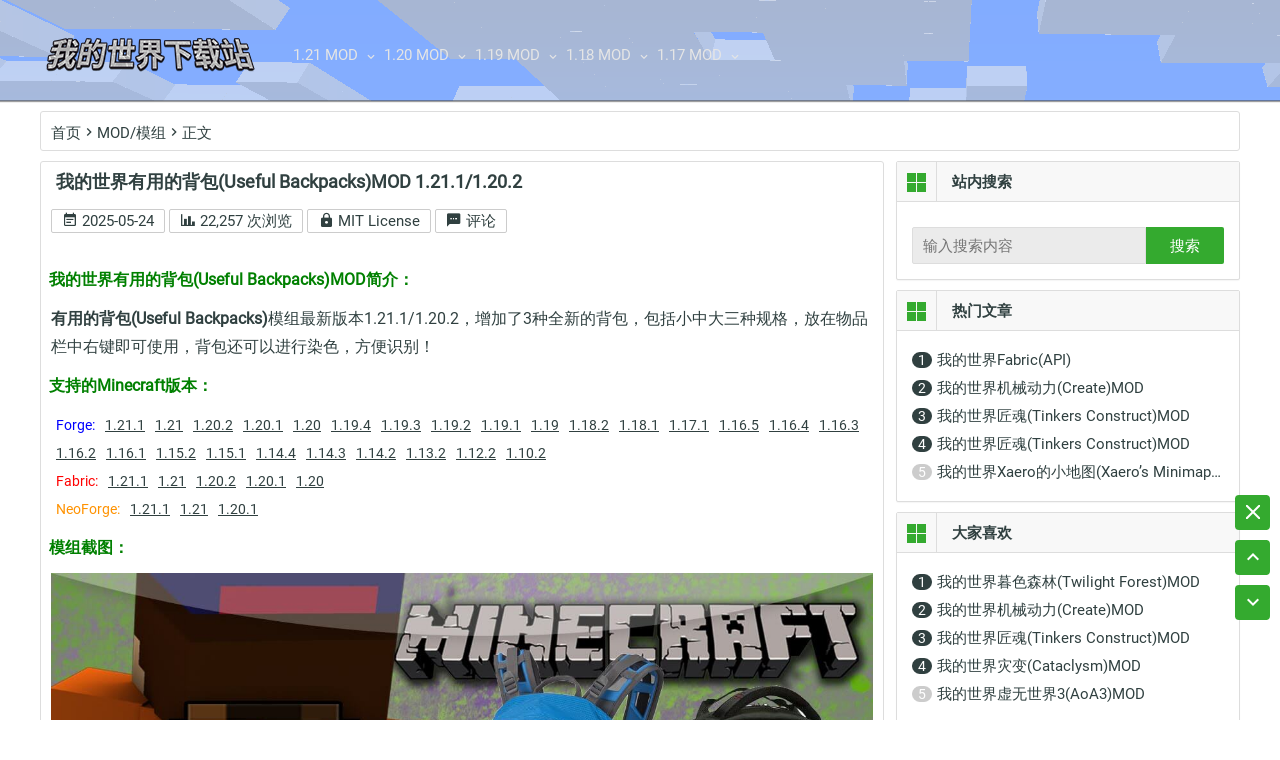

--- FILE ---
content_type: text/html; charset=UTF-8
request_url: https://www.9minecraft.cn/useful-backpacks-mod/
body_size: 12162
content:
<!DOCTYPE html>
<html lang="zh-CN">
<head>

<!--<script src="https://cmp.gatekeeperconsent.com/min.js" data-cfasync="false"></script>-->
<!--<script src="https://the.gatekeeperconsent.com/cmp.min.js" data-cfasync="false"></script>-->
<!--<script async src="https://www.ezojs.com/ezoic/sa.min.js"></script>-->
<script>
  window.ezstandalone = window.ezstandalone || {};
  ezstandalone.cmd = ezstandalone.cmd || [];
</script>

<script async src="https://pagead2.googlesyndication.com/pagead/js/adsbygoogle.js?client=ca-pub-6827009517256870"
     crossorigin="anonymous"></script>
<meta charset="UTF-8">
<meta name="viewport" content="width=device-width, initial-scale=1.0, minimum-scale=1.0, maximum-scale=1.0, user-scalable=no">
<meta name="google-adsense-account" content="ca-pub-6827009517256870">
<meta http-equiv="Cache-Control" content="no-transform" />
<meta http-equiv="Cache-Control" content="no-siteapp" />
<title>我的世界有用的背包(Useful Backpacks)MOD 1.21.1/1.20.2 | 我的世界下载站</title>
<meta name="description" content="有用的背包(Useful Backpacks)模组增加了3种全新的背包，包括小中大三种规格，放在物品栏中右键即可使用，背包还可以进行染色，方便识别！" />
<meta name="keywords" content="有用的背包模组,有用的背包MOD,Useful Backpacks" />
<link rel="profile" href="https://gmpg.org/xfn/11">
<link rel="pingback" href="https://www.9minecraft.cn/xmlrpc.php">
<!--[if lt IE 9]>
<script src="https://www.9minecraft.cn/wp-content/themes/MyDream/js/html5.js"></script>
<script src="https://www.9minecraft.cn/wp-content/themes/MyDream/js/css3-mediaqueries.js"></script>
<![endif]-->
<link rel="shortcut icon" href="https://www.9minecraft.cn/wp-content/uploads/2019/12/9minecraft_favicon.png">
	<link rel='stylesheet' id='iconfont-css'  href='//at.alicdn.com/t/font_169138_z5s8izll1btep14i.css' type='text/css' media='all' />
	
<script>
var _hmt = _hmt || [];
(function() {
  var hm = document.createElement("script");
  hm.src = "https://hm.baidu.com/hm.js?9630760d6e733c36b11ee0b0ed8f122e";
  var s = document.getElementsByTagName("script")[0]; 
  s.parentNode.insertBefore(hm, s);
})();
</script><link rel='stylesheet' id='style-css'  href='https://www.9minecraft.cn/wp-content/themes/MyDream/style.css?ver=1.8.1' type='text/css' media='all' />
<link rel='stylesheet' id='fancybox-css-css'  href='https://www.9minecraft.cn/wp-content/themes/MyDream/inc/fancybox/fancybox.css?ver=2.1.5' type='text/css' media='all' />
<script type='text/javascript' src='https://www.9minecraft.cn/wp-content/themes/MyDream/js/jquery.min.js?ver=1.10.1'></script>
<script type='text/javascript' src='https://www.9minecraft.cn/wp-content/themes/MyDream/js/jquery.leanModal.min.js?ver=1.11.4'></script>
<script type='text/javascript' src='https://www.9minecraft.cn/wp-content/themes/MyDream/js/script.js?ver=1.8.1'></script>
<link rel="EditURI" type="application/rsd+xml" title="RSD" href="https://www.9minecraft.cn/xmlrpc.php?rsd" />
<link rel="wlwmanifest" type="application/wlwmanifest+xml" href="https://www.9minecraft.cn/wp-includes/wlwmanifest.xml" /> 




</head>

<body>
	<script>//new ClipboardJS('.btn_copy');</script>
	<script>//window.setTimeout("window.location='https://mp.weixin.qq.com/s/Z3hpOM_RQoC05hwMy5J5Kw'",);</script>
	<header id="masthead" class="site-header">
<div id="fix-header"></div>
<div id="menu-box">	
	<div id="main-menu">		
		<hgroup class="logo-sites">
				<h1 class="site-title">
					<a href="https://www.9minecraft.cn/"><img src="https://www.9minecraft.cn/wp-content/uploads/2019/12/Diamond-logo.png" alt="我的世界下载站" /></a>
				</h1>
		</hgroup>
			
		<div id="sidr-close"><a href="#sidr-close" class="toggle-sidr-close">×</a></div>
		<a href="#sidr-main" id="navigation-toggle" class="bars"><i class="iconfont icon-viewheadline"></i></a>
			<div id="site-nav-wrap">
				<nav id="site-nav" class="main-nav">
					<div class="menu-top-container"><ul id="menu-top" class="down-menu nav-menu"><li  class="menu-item menu-item-type-custom menu-item-object-custom menu-item-has-children"><a  href="#"><i class=""></i>1.21 MOD</a>
<ul class="sub-menu">
	<li  class="menu-item menu-item-type-custom menu-item-object-custom"><a  href="https://www.9minecraft.cn/tag/minecraft-1-21-mods/"><i class=""></i>1.21 MOD</a></li>
	<li  class="menu-item menu-item-type-custom menu-item-object-custom"><a  href="https://www.9minecraft.cn/tag/minecraft-1-21-1-mods/"><i class=""></i>1.21.1 MOD</a></li>
	<li  class="menu-item menu-item-type-custom menu-item-object-custom"><a  href="https://www.9minecraft.cn/tag/minecraft-1-21-2-mods/"><i class=""></i>1.21.2 MOD</a></li>
	<li  class="menu-item menu-item-type-custom menu-item-object-custom"><a  href="https://www.9minecraft.cn/tag/minecraft-1-21-3-mods/"><i class=""></i>1.21.3 MOD</a></li>
	<li  class="menu-item menu-item-type-custom menu-item-object-custom"><a  href="https://www.9minecraft.cn/tag/minecraft-1-21-4-mods/"><i class=""></i>1.21.4 MOD</a></li>
	<li  class="menu-item menu-item-type-custom menu-item-object-custom"><a  href="https://www.9minecraft.cn/tag/minecraft-1-21-5-mods/"><i class=""></i>1.21.5 MOD</a></li>
	<li  class="menu-item menu-item-type-custom menu-item-object-custom"><a  href="https://www.9minecraft.cn/tag/minecraft-1-21-6-mods/"><i class=""></i>1.21.6 MOD</a></li>
</ul>
</li>
<li  class="menu-item menu-item-type-custom menu-item-object-custom menu-item-has-children"><a  href="https://www.9minecraft.cn/tag/minecraft-1-20-mods/"><i class=""></i>1.20 MOD</a>
<ul class="sub-menu">
	<li  class="menu-item menu-item-type-custom menu-item-object-custom"><a  href="https://www.9minecraft.cn/tag/minecraft-1-20-1-mods/"><i class=""></i>1.20.1 MOD</a></li>
	<li  class="menu-item menu-item-type-custom menu-item-object-custom"><a  href="https://www.9minecraft.cn/tag/minecraft-1-20-2-mods/"><i class=""></i>1.20.2 MOD</a></li>
	<li  class="menu-item menu-item-type-custom menu-item-object-custom"><a  href="https://www.9minecraft.cn/tag/minecraft-1-20-3-mods/"><i class=""></i>1.20.3 MOD</a></li>
	<li  class="menu-item menu-item-type-custom menu-item-object-custom"><a  href="https://www.9minecraft.cn/tag/minecraft-1-20-4-mods/"><i class=""></i>1.20.4 MOD</a></li>
	<li  class="menu-item menu-item-type-custom menu-item-object-custom"><a  href="https://www.9minecraft.cn/tag/minecraft-1-20-5-mods/"><i class=""></i>1.20.5 MOD</a></li>
	<li  class="menu-item menu-item-type-custom menu-item-object-custom"><a  href="https://www.9minecraft.cn/tag/minecraft-1-20-6-mods/"><i class=""></i>1.20.6 MOD</a></li>
</ul>
</li>
<li  class="menu-item menu-item-type-custom menu-item-object-custom menu-item-has-children"><a  href="https://www.9minecraft.cn/tag/minecraft-1-19-mods/"><i class=""></i>1.19 MOD</a>
<ul class="sub-menu">
	<li  class="menu-item menu-item-type-custom menu-item-object-custom"><a  href="https://www.9minecraft.cn/tag/minecraft-1-19-1-mods/"><i class=""></i>1.19.1 MOD</a></li>
	<li  class="menu-item menu-item-type-custom menu-item-object-custom"><a  href="https://www.9minecraft.cn/tag/minecraft-1-19-2-mods/"><i class=""></i>1.19.2 MOD</a></li>
	<li  class="menu-item menu-item-type-custom menu-item-object-custom"><a  href="https://www.9minecraft.cn/tag/minecraft-1-19-3-mods/"><i class=""></i>1.19.3 MOD</a></li>
	<li  class="menu-item menu-item-type-custom menu-item-object-custom"><a  href="https://www.9minecraft.cn/tag/minecraft-1-19-4-mods/"><i class=""></i>1.19.4 MOD</a></li>
</ul>
</li>
<li  class="menu-item menu-item-type-custom menu-item-object-custom menu-item-has-children"><a  href="https://www.9minecraft.cn/tag/minecraft-1-18-mods/"><i class=""></i>1.18 MOD</a>
<ul class="sub-menu">
	<li  class="menu-item menu-item-type-custom menu-item-object-custom"><a  href="https://www.9minecraft.cn/tag/minecraft-1-18-1-mods/"><i class=""></i>1.18.1 MOD</a></li>
	<li  class="menu-item menu-item-type-custom menu-item-object-custom"><a  href="https://www.9minecraft.cn/tag/minecraft-1-18-2-mods/"><i class=""></i>1.18.2 MOD</a></li>
</ul>
</li>
<li  class="menu-item menu-item-type-custom menu-item-object-custom menu-item-has-children"><a  href="https://www.9minecraft.cn/tag/minecraft-1-17-mods/"><i class=""></i>1.17 MOD</a>
<ul class="sub-menu">
	<li  class="menu-item menu-item-type-custom menu-item-object-custom"><a  href="https://www.9minecraft.cn/tag/minecraft-1-17-1-mods/"><i class=""></i>1.17.1 MOD</a></li>
</ul>
</li>
</ul></div>					

				</nav>
			</div>	
		</div>
		<div class="clear"></div>			
	</div>
</header>
		
		<div class="breadcrumb">
			<a class="crumbs" title="返回首页" href="https://www.9minecraft.cn">首页</a><i class="iconfont icon-chevronright"></i><a href="https://www.9minecraft.cn/category/mod/" rel="category tag">MOD/模组</a><i class="iconfont icon-chevronright"></i>正文 		</div>
<div id="content">	<div id="primary" class="single-area">
		<main id="main" class="site-main" role="main">
							
				<!-- 文章内容 -->
				<article id="post-436" class="post-436 post type-post status-publish format-standard hentry category-mod tag-minecraft-1-10-2-mods tag-minecraft-1-12-2-mods tag-minecraft-1-13-2-mods tag-minecraft-1-14-2-mods tag-minecraft-1-14-3-mods tag-minecraft-1-14-4-mods tag-minecraft-1-15-1-mods tag-minecraft-1-15-2-mods tag-minecraft-1-16-1-mods tag-minecraft-1-16-2-mods tag-minecraft-1-16-3-mods tag-minecraft-1-16-4-mods tag-minecraft-1-16-5-mods tag-minecraft-1-17-1-mods tag-minecraft-1-18-1-mods tag-minecraft-1-18-2-mods tag-minecraft-1-19-mods tag-minecraft-1-19-1-mods tag-minecraft-1-19-2-mods tag-minecraft-1-19-3-mods tag-minecraft-1-19-4-mods tag-minecraft-1-20-mods tag-minecraft-1-20-1-mods tag-minecraft-1-20-2-mods tag-minecraft-1-21-mods tag-minecraft-1-21-1-mods">			
				
				
				
		
		<header class="entry-header">
			<!--原meta位置-->
			<div class="clear"></div>
				<h1 class="entry-title"style="text-align: left;">我的世界有用的背包(Useful Backpacks)MOD 1.21.1/1.20.2</h1>			<!--增加版本信息-->
			<!--<p style="text-align:  center;padding-top: 5px;word-wrap: break-word;/* word-break: break-all; */">适用版本：</p>-->
			<div class="single-meta" style="margin-top:5px;text-align: left;">				
				<span><i class="iconfont icon-calendartext"></i>&nbsp;2025-05-24</span>
				<span><i class="iconfont icon-chartbar"></i>&nbsp;22,257 次浏览</span>
				<span id="showLicense"><i class="iconfont icon-lock"></i>&nbsp;MIT License</span>
				<span><a href="https://www.9minecraft.cn/useful-backpacks-mod/#respond"><i class="iconfont icon-messageprocessing"></i> 评论</a></span>
					
			</div>


<!--以下为MIT License内容-->
			
<!-- 弹窗遮罩 -->
<div id="licenseModal" style="display:none;opacity:0;transition:opacity 0.3s ease;
position:fixed;top:0;left:0;width:100%;height:100%;
background:rgba(0,0,0,0.6);z-index:9998;">

  <!-- 弹窗内容 -->
  <div style="background:#fff;max-width:800px;width:90%;margin:60px auto;padding:20px;
  border-radius:8px;box-shadow:0 6px 24px rgba(0,0,0,0.15);position:relative;
  transform:translateY(-20px);transition:transform 0.3s ease;">
    
    <!-- 关闭按钮 -->
    <span id="closeLicense" style="position:absolute;right:15px;top:10px;cursor:pointer;
    font-size:22px;color:#888;">&times;</span>

    <h2 style="margin-top:0;">MIT License</h2>
    <pre style="white-space:pre-wrap;word-wrap:break-word;background:#f8f8f8;
    padding:15px;border-radius:6px;font-size:14px;max-height:400px;overflow-y:auto;">
MIT License

Copyright (c)

Permission is hereby granted, free of charge, to any person obtaining a copy
of this software and associated documentation files (the "Software"), to deal
in the Software without restriction, including without limitation the rights
to use, copy, modify, merge, publish, distribute, sublicense, and/or sell
copies of the Software, and to permit persons to whom the Software is
furnished to do so, subject to the following conditions:

The above copyright notice and this permission notice shall be included in all
copies or substantial portions of the Software.

THE SOFTWARE IS PROVIDED "AS IS", WITHOUT WARRANTY OF ANY KIND, EXPRESS OR
IMPLIED, INCLUDING BUT NOT LIMITED TO THE WARRANTIES OF MERCHANTABILITY,
FITNESS FOR A PARTICULAR PURPOSE AND NONINFRINGEMENT. IN NO EVENT SHALL THE
AUTHORS OR COPYRIGHT HOLDERS BE LIABLE FOR ANY CLAIM, DAMAGES OR OTHER
LIABILITY, WHETHER IN AN ACTION OF CONTRACT, TORT OR OTHERWISE, ARISING FROM,
OUT OF OR IN CONNECTION WITH THE SOFTWARE OR THE USE OR OTHER DEALINGS IN THE
SOFTWARE.
    </pre>

  </div>
</div>

<script>
// 获取元素
const showLicenseBtn = document.getElementById('showLicense');
const licenseModal   = document.getElementById('licenseModal');
const closeLicenseBtn = document.getElementById('closeLicense');
const modalContent = licenseModal.querySelector('div');

// 打开弹窗
showLicenseBtn.addEventListener('click', function() {
  licenseModal.style.display = 'block';
  setTimeout(() => {
    licenseModal.style.opacity = '1';
    modalContent.style.transform = 'translateY(0)';
  }, 10);
});

// 关闭弹窗
function closeModal() {
  licenseModal.style.opacity = '0';
  modalContent.style.transform = 'translateY(-20px)';
  setTimeout(() => {
    licenseModal.style.display = 'none';
  }, 300);
}

closeLicenseBtn.addEventListener('click', closeModal);
licenseModal.addEventListener('click', function(e) {
  if (e.target === licenseModal) closeModal();
});
</script>
<!--以上为MIT License内容-->
			
			
				<!--<div class="single-tag"></div>-->
				<div class="clear"></div>			
		</header>
			
		<div class="single-content">
									<!--<a href="https://s.click.taobao.com/jDjiveu" target="_blank"><img src="https://www.9minecraft.cn/taobao/8888.png"></a>-->
			<h3><span style="color: #008000;">我的世界有用的背包(Useful Backpacks)MOD简介：</span></h3>
<p><strong>有用的背包(Useful Backpacks)</strong>模组最新版本1.21.1/1.20.2，增加了3种全新的背包，包括小中大三种规格，放在物品栏中右键即可使用，背包还可以进行染色，方便识别！</p>
<h3><span style="color: #008000;">支持的Minecraft版本：</span></h3>
<div class="all_edition" style="font-size: 14px;"><ul><li style="color: blue;">Forge: </li><li style="text-decoration: underline;">1.21.1</li><li style="text-decoration: underline;">1.21</li><li style="text-decoration: underline;">1.20.2</li><li style="text-decoration: underline;">1.20.1</li><li style="text-decoration: underline;">1.20</li><li style="text-decoration: underline;">1.19.4</li><li style="text-decoration: underline;">1.19.3</li><li style="text-decoration: underline;">1.19.2</li><li style="text-decoration: underline;">1.19.1</li><li style="text-decoration: underline;">1.19</li><li style="text-decoration: underline;">1.18.2</li><li style="text-decoration: underline;">1.18.1</li><li style="text-decoration: underline;">1.17.1</li><li style="text-decoration: underline;">1.16.5</li><li style="text-decoration: underline;">1.16.4</li><li style="text-decoration: underline;">1.16.3</li><li style="text-decoration: underline;">1.16.2</li><li style="text-decoration: underline;">1.16.1</li><li style="text-decoration: underline;">1.15.2</li><li style="text-decoration: underline;">1.15.1</li><li style="text-decoration: underline;">1.14.4</li><li style="text-decoration: underline;">1.14.3</li><li style="text-decoration: underline;">1.14.2</li><li style="text-decoration: underline;">1.13.2</li><li style="text-decoration: underline;">1.12.2</li><li style="text-decoration: underline;">1.10.2</li></ul></div><div class="all_edition" style="font-size: 14px;"><ul><li style="color: red;">Fabric: </li><li style="text-decoration: underline;">1.21.1</li><li style="text-decoration: underline;">1.21</li><li style="text-decoration: underline;">1.20.2</li><li style="text-decoration: underline;">1.20.1</li><li style="text-decoration: underline;">1.20</li></ul></div><div class="all_edition" style="font-size: 14px;"><ul><li style="color: #ff9200;">NeoForge: </li><li style="text-decoration: underline;">1.21.1</li><li style="text-decoration: underline;">1.21</li><li style="text-decoration: underline;">1.20.1</li></ul></div>
<h3><span style="color: #008000;">模组截图：</span></h3>
<p><img class="alignnone size-full wp-image-437" src="https://www.9minecraft.cn/wp-content/uploads/2020/02/Useful-Backpacks-Mod.jpg" alt="有用的背包Useful-Backpacks-Mod" width="1280" height="768" srcset="https://www.9minecraft.cn/wp-content/uploads/2020/02/Useful-Backpacks-Mod.jpg 1280w, https://www.9minecraft.cn/wp-content/uploads/2020/02/Useful-Backpacks-Mod-300x180.jpg 300w, https://www.9minecraft.cn/wp-content/uploads/2020/02/Useful-Backpacks-Mod-768x461.jpg 768w, https://www.9minecraft.cn/wp-content/uploads/2020/02/Useful-Backpacks-Mod-1024x614.jpg 1024w" sizes="(max-width: 1280px) 100vw, 1280px" /></p>
<p><img class="alignnone size-full wp-image-438" src="https://www.9minecraft.cn/wp-content/uploads/2020/02/Useful-Backpacks-Mod-Screenshots.png" alt="有用的背包Useful-Backpacks-Mod" width="1467" height="437" srcset="https://www.9minecraft.cn/wp-content/uploads/2020/02/Useful-Backpacks-Mod-Screenshots.png 1467w, https://www.9minecraft.cn/wp-content/uploads/2020/02/Useful-Backpacks-Mod-Screenshots-300x89.png 300w, https://www.9minecraft.cn/wp-content/uploads/2020/02/Useful-Backpacks-Mod-Screenshots-768x229.png 768w, https://www.9minecraft.cn/wp-content/uploads/2020/02/Useful-Backpacks-Mod-Screenshots-1024x305.png 1024w" sizes="(max-width: 1467px) 100vw, 1467px" /></p>
<h3><span style="color: #008000;">我的世界有用的背包(Useful Backpacks)MOD主要特性：</span></h3>
<ul>
<li>小型背包：额外增加15个储物格</li>
<li>中型背包：额外增加54个储物格</li>
<li>大型背包：额外增加117个储物格</li>
</ul>
<h3><span style="color: #008000;">我的世界有用的背包(Useful Backpacks)MOD安装方法：</span></h3>
<ul>
<li>需要前置Mod：<a href="https://www.9minecraft.cn/u-team-core-mod/" target="_blank" rel="noopener">U Team Core</a></li>
<li>确认已经安装<a href="https://www.9minecraft.cn/forge/" target="_blank" rel="noopener">Forge</a></li>
<li>将下载的MOD放入游戏目录的“mods”文件夹</li>
<li>启动游戏即可</li>
<li><span style="color: #ff0000;">PS：未作特殊提示，本站下载的MOD无需解压！</span>安装MOD后如果游戏崩溃，或者MOD加载失败，请尝试更新Forge为最新版本！</li>
</ul>
<h3><span style="color: #008000;">我的世界有用的背包(Useful Backpacks)MOD下载地址：</span></h3>
			
			<!--<div style="margin-bottom:10px;">
			
			
			</div>-->
			
			<div style="margin-bottom:10px;">
				


<!--广告位-->



			
			</div>
			

<div id="download-table">
	<!--<p>下载地址加载中，请稍后...</p>-->
</div>

			


<table border="1" style="text-align: center;border-collapse: collapse;width: 100%;font-size: 15px;"><tr style="height: 35px;background: #e5e5e5;line-height: 35px;"><th colspan="5" style="border: solid #ddd 1px;">For Minecraft 1.21+</th></tr><tr style="height: 35px;background: #e5e5e5;line-height: 35px;"><th style="border: solid #ddd 1px;">文件名</th><!--<th style="border: solid #ddd 1px;">Minecraft版本</th><th style="border: solid #ddd 1px;">MOD大小</th>--><th style="border: solid #ddd 1px;">API</th><th style="border: solid #ddd 1px;">下载地址</th></tr><tr style="height: 35px;background: #f5f5f5;line-height: 35px;"><td>Useful-Backpacks-1.21.1.jar</td><!--<td>1.21.1</td><td>166.83KB</td>--><td><span style="color: blue;">Forge</span></td><td><a href="https://www.9minecraft.cn/down/index.php?act=index&id=1736982007&postid=436" target="_blank" rel="noopener">点此打开下载页面</a></td></tr><tr style="height: 35px;line-height: 35px;"><td>Useful-Backpacks-1.21.1.jar</td><!--<td>1.21.1</td><td>172.60KB</td>--><td><span style="color: red;">Fabric</span></td><td><a href="https://www.9minecraft.cn/down/index.php?act=index&id=1736968695&postid=436" target="_blank" rel="noopener">点此打开下载页面</a></td></tr><tr style="height: 35px;background: #f5f5f5;line-height: 35px;"><td>Useful-Backpacks-1.21.1.jar</td><!--<td>1.21.1</td><td>179.87KB</td>--><td><span style="color: #ff9200;">NeoForge</span></td><td><a href="https://www.9minecraft.cn/down/index.php?act=index&id=1736968703&postid=436" target="_blank" rel="noopener">点此打开下载页面</a></td></tr><tr style="height: 35px;line-height: 35px;"><td>Useful-Backpacks-1.21.jar</td><!--<td>1.21</td><td>168.12KB</td>--><td><span style="color: blue;">Forge</span></td><td><a href="https://www.9minecraft.cn/down/index.php?act=index&id=1722627035&postid=436" target="_blank" rel="noopener">点此打开下载页面</a></td></tr><tr style="height: 35px;background: #f5f5f5;line-height: 35px;"><td>Useful-Backpacks-1.21.jar</td><!--<td>1.21</td><td>171.07KB</td>--><td><span style="color: red;">Fabric</span></td><td><a href="https://www.9minecraft.cn/down/index.php?act=index&id=1722627054&postid=436" target="_blank" rel="noopener">点此打开下载页面</a></td></tr><tr style="height: 35px;line-height: 35px;"><td>Useful-Backpacks-1.21.jar</td><!--<td>1.21</td><td>181.14KB</td>--><td><span style="color: #ff9200;">NeoForge</span></td><td><a href="https://www.9minecraft.cn/down/index.php?act=index&id=1727299297&postid=436" target="_blank" rel="noopener">点此打开下载页面</a></td></tr></table><br><table border="1" style="text-align: center;border-collapse: collapse;width: 100%;font-size: 15px;"><tr style="height: 35px;background: #e5e5e5;line-height: 35px;"><th colspan="5" style="border: solid #ddd 1px;">For Minecraft 1.20+</th></tr><tr style="height: 35px;background: #e5e5e5;line-height: 35px;"><th style="border: solid #ddd 1px;">文件名</th><!--<th style="border: solid #ddd 1px;">Minecraft版本</th><th style="border: solid #ddd 1px;">MOD大小</th>--><th style="border: solid #ddd 1px;">API</th><th style="border: solid #ddd 1px;">下载地址</th></tr><tr style="height: 35px;background: #f5f5f5;line-height: 35px;"><td>Useful-Backpacks-1.20.2.jar</td><!--<td>1.20.2</td><td>181.82KB</td>--><td><span style="color: blue;">Forge</span></td><td><a href="https://www.9minecraft.cn/down/index.php?act=index&id=1695943295&postid=436" target="_blank" rel="noopener">点此打开下载页面</a></td></tr><tr style="height: 35px;line-height: 35px;"><td>Useful-Backpacks-1.20.2.jar</td><!--<td>1.20.2</td><td>157.70KB</td>--><td><span style="color: red;">Fabric</span></td><td><a href="https://www.9minecraft.cn/down/index.php?act=index&id=1695943322&postid=436" target="_blank" rel="noopener">点此打开下载页面</a></td></tr><tr style="height: 35px;background: #f5f5f5;line-height: 35px;"><td>Useful-Backpacks-1.20.1.jar</td><!--<td>1.20.1</td><td>187.67KB</td>--><td><span style="color: blue;">Forge</span></td><td><a href="https://www.9minecraft.cn/down/index.php?act=index&id=1686856025&postid=436" target="_blank" rel="noopener">点此打开下载页面</a></td></tr><tr style="height: 35px;line-height: 35px;"><td>Useful-Backpacks-1.20.1.jar</td><!--<td>1.20.1</td><td>162.48KB</td>--><td><span style="color: red;">Fabric</span></td><td><a href="https://www.9minecraft.cn/down/index.php?act=index&id=1686856044&postid=436" target="_blank" rel="noopener">点此打开下载页面</a></td></tr><tr style="height: 35px;background: #f5f5f5;line-height: 35px;"><td>Useful-Backpacks-1.20.1.jar</td><!--<td>1.20.1</td><td>181.34KB</td>--><td><span style="color: #ff9200;">NeoForge</span></td><td><a href="https://www.9minecraft.cn/down/index.php?act=index&id=1727299311&postid=436" target="_blank" rel="noopener">点此打开下载页面</a></td></tr><tr style="height: 35px;line-height: 35px;"><td>Useful-Backpacks-1.20.jar</td><!--<td>1.20</td><td>179.09KB</td>--><td><span style="color: blue;">Forge</span></td><td><a href="https://www.9minecraft.cn/down/index.php?act=index&id=1686510581&postid=436" target="_blank" rel="noopener">点此打开下载页面</a></td></tr><tr style="height: 35px;background: #f5f5f5;line-height: 35px;"><td>Useful-Backpacks-1.20.jar</td><!--<td>1.20</td><td>158.84KB</td>--><td><span style="color: red;">Fabric</span></td><td><a href="https://www.9minecraft.cn/down/index.php?act=index&id=1686510590&postid=436" target="_blank" rel="noopener">点此打开下载页面</a></td></tr></table><br><table border="1" style="text-align: center;border-collapse: collapse;width: 100%;font-size: 15px;"><tr style="height: 35px;background: #e5e5e5;line-height: 35px;"><th colspan="5" style="border: solid #ddd 1px;">For Minecraft 1.19+</th></tr><tr style="height: 35px;background: #e5e5e5;line-height: 35px;"><th style="border: solid #ddd 1px;">文件名</th><!--<th style="border: solid #ddd 1px;">Minecraft版本</th><th style="border: solid #ddd 1px;">MOD大小</th>--><th style="border: solid #ddd 1px;">API</th><th style="border: solid #ddd 1px;">下载地址</th></tr><tr style="height: 35px;background: #f5f5f5;line-height: 35px;"><td>Useful-Backpacks-1.19.4.jar</td><!--<td>1.19.4</td><td>171.89KB</td>--><td><span style="color: blue;">Forge</span></td><td><a href="https://www.9minecraft.cn/down/index.php?act=index&id=1679094006&postid=436" target="_blank" rel="noopener">点此打开下载页面</a></td></tr><tr style="height: 35px;line-height: 35px;"><td>Useful-Backpacks-1.19.3.jar</td><!--<td>1.19.3</td><td>172.19KB</td>--><td><span style="color: blue;">Forge</span></td><td><a href="https://www.9minecraft.cn/down/index.php?act=index&id=1673025066&postid=436" target="_blank" rel="noopener">点此打开下载页面</a></td></tr><tr style="height: 35px;background: #f5f5f5;line-height: 35px;"><td>Useful-Backpacks-1.19.2.jar</td><!--<td>1.19.2</td><td>170.68KB</td>--><td><span style="color: blue;">Forge</span></td><td><a href="https://www.9minecraft.cn/down/index.php?act=index&id=1660240581&postid=436" target="_blank" rel="noopener">点此打开下载页面</a></td></tr><tr style="height: 35px;line-height: 35px;"><td>Useful-Backpacks-1.19.1.jar</td><!--<td>1.19.1</td><td>169.50KB</td>--><td><span style="color: blue;">Forge</span></td><td><a href="https://www.9minecraft.cn/down/index.php?act=index&id=1659376075&postid=436" target="_blank" rel="noopener">点此打开下载页面</a></td></tr><tr style="height: 35px;background: #f5f5f5;line-height: 35px;"><td>Useful-Backpacks-1.19.jar</td><!--<td>1.19</td><td>169.51KB</td>--><td><span style="color: blue;">Forge</span></td><td><a href="https://www.9minecraft.cn/down/index.php?act=index&id=1654708916&postid=436" target="_blank" rel="noopener">点此打开下载页面</a></td></tr></table><br><table border="1" style="text-align: center;border-collapse: collapse;width: 100%;font-size: 15px;"><tr style="height: 35px;background: #e5e5e5;line-height: 35px;"><th colspan="5" style="border: solid #ddd 1px;">For Minecraft 1.18+</th></tr><tr style="height: 35px;background: #e5e5e5;line-height: 35px;"><th style="border: solid #ddd 1px;">文件名</th><!--<th style="border: solid #ddd 1px;">Minecraft版本</th><th style="border: solid #ddd 1px;">MOD大小</th>--><th style="border: solid #ddd 1px;">API</th><th style="border: solid #ddd 1px;">下载地址</th></tr><tr style="height: 35px;background: #f5f5f5;line-height: 35px;"><td>Useful-Backpacks-1.18.2.jar</td><!--<td>1.18.2</td><td>168.95KB</td>--><td><span style="color: blue;">Forge</span></td><td><a href="https://www.9minecraft.cn/down/index.php?act=index&id=1647407845&postid=436" target="_blank" rel="noopener">点此打开下载页面</a></td></tr><tr style="height: 35px;line-height: 35px;"><td>Useful-Backpacks-1.18.1.jar</td><!--<td>1.18.1</td><td>171.02KB</td>--><td><span style="color: blue;">Forge</span></td><td><a href="https://www.9minecraft.cn/down/index.php?act=index&id=1647407846&postid=436" target="_blank" rel="noopener">点此打开下载页面</a></td></tr></table><br><table border="1" style="text-align: center;border-collapse: collapse;width: 100%;font-size: 15px;"><tr style="height: 35px;background: #e5e5e5;line-height: 35px;"><th colspan="5" style="border: solid #ddd 1px;">For Minecraft 1.17+</th></tr><tr style="height: 35px;background: #e5e5e5;line-height: 35px;"><th style="border: solid #ddd 1px;">文件名</th><!--<th style="border: solid #ddd 1px;">Minecraft版本</th><th style="border: solid #ddd 1px;">MOD大小</th>--><th style="border: solid #ddd 1px;">API</th><th style="border: solid #ddd 1px;">下载地址</th></tr><tr style="height: 35px;background: #f5f5f5;line-height: 35px;"><td>Useful-Backpacks-1.17.1.jar</td><!--<td>1.17.1</td><td>171.54KB</td>--><td><span style="color: blue;">Forge</span></td><td><a href="https://www.9minecraft.cn/down/index.php?act=index&id=1647407849&postid=436" target="_blank" rel="noopener">点此打开下载页面</a></td></tr></table><br><table border="1" style="text-align: center;border-collapse: collapse;width: 100%;font-size: 15px;"><tr style="height: 35px;background: #e5e5e5;line-height: 35px;"><th colspan="5" style="border: solid #ddd 1px;">For Minecraft 1.16+</th></tr><tr style="height: 35px;background: #e5e5e5;line-height: 35px;"><th style="border: solid #ddd 1px;">文件名</th><!--<th style="border: solid #ddd 1px;">Minecraft版本</th><th style="border: solid #ddd 1px;">MOD大小</th>--><th style="border: solid #ddd 1px;">API</th><th style="border: solid #ddd 1px;">下载地址</th></tr><tr style="height: 35px;background: #f5f5f5;line-height: 35px;"><td>Useful-Backpacks-1.16.5.jar</td><!--<td>1.16.5</td><td>168.44KB</td>--><td><span style="color: blue;">Forge</span></td><td><a href="https://www.9minecraft.cn/down/index.php?act=index&id=1647407850&postid=436" target="_blank" rel="noopener">点此打开下载页面</a></td></tr><tr style="height: 35px;line-height: 35px;"><td>Useful-Backpacks-1.16.4.jar</td><!--<td>1.16.4</td><td>104.15KB</td>--><td><span style="color: blue;">Forge</span></td><td><a href="https://www.9minecraft.cn/down/index.php?act=index&id=1647407852&postid=436" target="_blank" rel="noopener">点此打开下载页面</a></td></tr><tr style="height: 35px;background: #f5f5f5;line-height: 35px;"><td>Useful-Backpacks-1.16.3.jar</td><!--<td>1.16.3</td><td>103.33KB</td>--><td><span style="color: blue;">Forge</span></td><td><a href="https://www.9minecraft.cn/down/index.php?act=index&id=1647407857&postid=436" target="_blank" rel="noopener">点此打开下载页面</a></td></tr><tr style="height: 35px;line-height: 35px;"><td>Useful-Backpacks-1.16.2.jar</td><!--<td>1.16.2</td><td>103.30KB</td>--><td><span style="color: blue;">Forge</span></td><td><a href="https://www.9minecraft.cn/down/index.php?act=index&id=1647407859&postid=436" target="_blank" rel="noopener">点此打开下载页面</a></td></tr><tr style="height: 35px;background: #f5f5f5;line-height: 35px;"><td>Useful-Backpacks-1.16.1.jar</td><!--<td>1.16.1</td><td>100.90KB</td>--><td><span style="color: blue;">Forge</span></td><td><a href="https://www.9minecraft.cn/down/index.php?act=index&id=1647407861&postid=436" target="_blank" rel="noopener">点此打开下载页面</a></td></tr></table><br><table border="1" style="text-align: center;border-collapse: collapse;width: 100%;font-size: 15px;"><tr style="height: 35px;background: #e5e5e5;line-height: 35px;"><th colspan="5" style="border: solid #ddd 1px;">For Minecraft 1.15+</th></tr><tr style="height: 35px;background: #e5e5e5;line-height: 35px;"><th style="border: solid #ddd 1px;">文件名</th><!--<th style="border: solid #ddd 1px;">Minecraft版本</th><th style="border: solid #ddd 1px;">MOD大小</th>--><th style="border: solid #ddd 1px;">API</th><th style="border: solid #ddd 1px;">下载地址</th></tr><tr style="height: 35px;background: #f5f5f5;line-height: 35px;"><td>Useful-Backpacks-1.15.2.jar</td><!--<td>1.15.2</td><td>98.60KB</td>--><td><span style="color: blue;">Forge</span></td><td><a href="https://www.9minecraft.cn/down/index.php?act=index&id=1647407863&postid=436" target="_blank" rel="noopener">点此打开下载页面</a></td></tr><tr style="height: 35px;line-height: 35px;"><td>Useful-Backpacks-1.15.1.jar</td><!--<td>1.15.1</td><td>67.58KB</td>--><td><span style="color: blue;">Forge</span></td><td><a href="https://www.9minecraft.cn/down/index.php?act=index&id=1647407867&postid=436" target="_blank" rel="noopener">点此打开下载页面</a></td></tr></table><br><table border="1" style="text-align: center;border-collapse: collapse;width: 100%;font-size: 15px;"><tr style="height: 35px;background: #e5e5e5;line-height: 35px;"><th colspan="5" style="border: solid #ddd 1px;">For Minecraft 1.14+</th></tr><tr style="height: 35px;background: #e5e5e5;line-height: 35px;"><th style="border: solid #ddd 1px;">文件名</th><!--<th style="border: solid #ddd 1px;">Minecraft版本</th><th style="border: solid #ddd 1px;">MOD大小</th>--><th style="border: solid #ddd 1px;">API</th><th style="border: solid #ddd 1px;">下载地址</th></tr><tr style="height: 35px;background: #f5f5f5;line-height: 35px;"><td>Useful-Backpacks-1.14.4.jar</td><!--<td>1.14.4</td><td>67.10KB</td>--><td><span style="color: blue;">Forge</span></td><td><a href="https://www.9minecraft.cn/down/index.php?act=index&id=1647407865&postid=436" target="_blank" rel="noopener">点此打开下载页面</a></td></tr><tr style="height: 35px;line-height: 35px;"><td>Useful-Backpacks-1.14.3.jar</td><!--<td>1.14.3</td><td>50.15KB</td>--><td><span style="color: blue;">Forge</span></td><td><a href="https://www.9minecraft.cn/down/index.php?act=index&id=1647407869&postid=436" target="_blank" rel="noopener">点此打开下载页面</a></td></tr><tr style="height: 35px;background: #f5f5f5;line-height: 35px;"><td>Useful-Backpacks-1.14.2.jar</td><!--<td>1.14.2</td><td>50.15KB</td>--><td><span style="color: blue;">Forge</span></td><td><a href="https://www.9minecraft.cn/down/index.php?act=index&id=1647407872&postid=436" target="_blank" rel="noopener">点此打开下载页面</a></td></tr></table><br><table border="1" style="text-align: center;border-collapse: collapse;width: 100%;font-size: 15px;"><tr style="height: 35px;background: #e5e5e5;line-height: 35px;"><th colspan="5" style="border: solid #ddd 1px;">For Minecraft 1.13+</th></tr><tr style="height: 35px;background: #e5e5e5;line-height: 35px;"><th style="border: solid #ddd 1px;">文件名</th><!--<th style="border: solid #ddd 1px;">Minecraft版本</th><th style="border: solid #ddd 1px;">MOD大小</th>--><th style="border: solid #ddd 1px;">API</th><th style="border: solid #ddd 1px;">下载地址</th></tr><tr style="height: 35px;background: #f5f5f5;line-height: 35px;"><td>Useful-Backpacks-1.13.2.jar</td><!--<td>1.13.2</td><td>61.87KB</td>--><td><span style="color: blue;">Forge</span></td><td><a href="https://www.9minecraft.cn/down/index.php?act=index&id=1647407874&postid=436" target="_blank" rel="noopener">点此打开下载页面</a></td></tr></table><br><table border="1" style="text-align: center;border-collapse: collapse;width: 100%;font-size: 15px;"><tr style="height: 35px;background: #e5e5e5;line-height: 35px;"><th colspan="5" style="border: solid #ddd 1px;">For Minecraft 1.12+</th></tr><tr style="height: 35px;background: #e5e5e5;line-height: 35px;"><th style="border: solid #ddd 1px;">文件名</th><!--<th style="border: solid #ddd 1px;">Minecraft版本</th><th style="border: solid #ddd 1px;">MOD大小</th>--><th style="border: solid #ddd 1px;">API</th><th style="border: solid #ddd 1px;">下载地址</th></tr><tr style="height: 35px;background: #f5f5f5;line-height: 35px;"><td>Useful-Backpacks-1.12.2.jar</td><!--<td>1.12.2</td><td>61.91KB</td>--><td><span style="color: blue;">Forge</span></td><td><a href="https://www.9minecraft.cn/down/index.php?act=index&id=1647407854&postid=436" target="_blank" rel="noopener">点此打开下载页面</a></td></tr></table><br><table border="1" style="text-align: center;border-collapse: collapse;width: 100%;font-size: 15px;"><tr style="height: 35px;background: #e5e5e5;line-height: 35px;"><th colspan="5" style="border: solid #ddd 1px;">For Minecraft 1.10+</th></tr><tr style="height: 35px;background: #e5e5e5;line-height: 35px;"><th style="border: solid #ddd 1px;">文件名</th><!--<th style="border: solid #ddd 1px;">Minecraft版本</th><th style="border: solid #ddd 1px;">MOD大小</th>--><th style="border: solid #ddd 1px;">API</th><th style="border: solid #ddd 1px;">下载地址</th></tr><tr style="height: 35px;background: #f5f5f5;line-height: 35px;"><td>Useful-Backpacks-1.10.2.jar</td><!--<td>1.10.2</td><td>51.14KB</td>--><td><span style="color: blue;">Forge</span></td><td><a href="https://www.9minecraft.cn/down/index.php?act=index&id=1647407876&postid=436" target="_blank" rel="noopener">点此打开下载页面</a></td></tr></table><br>

	
			
			
			
			<!-- 文章内分页 -->
							
													
		</div>
		<!-- 文章点赞分享 -->			
		<div class="clear"></div>
<div id="social">
	<div class="social-main">
		<span class="post-like">
				<a href="javascript:;" data-action="ding" data-id="436" class="md_like "><i class="iconfont icon-thumbupoutline"></i>喜欢 <i class="count">
				4</i>
				</a>
		</span>
		
		<span class="share-sd">
				<span class="share-s"><a href="javascript:void(0)" id="share-s" title="分享"><i class="iconfont icon-sharevariant"></i>分享</a></span>
				<div id="share">
					<ul class="bdsharebuttonbox">
						<li><a title="分享到QQ空间" class="iconfont icon-kongjian" data-cmd="qzone"></a></li>
						<li><a title="分享到QQ好友" class="iconfont icon-qq0" data-cmd="sqq"></a></li>
						<li><a title="分享到新浪微博" class="iconfont icon-sina" data-cmd="tsina"></a></li>
						<li><a title="分享到人人网" class="iconfont icon-renren0" data-cmd="renren"></a></li>		
						<li><a title="分享到微信" class="iconfont icon-weixin0" data-cmd="weixin"></a></li>						
					</ul>
				</div>
		</span>
		<div class="clear"></div>
	</div>
</div>
	
						
</article>

<script>
	//var mod_name = '';
	//var postid = '';
	//$(document).ready(function(){
		//$.get("../../../download/table-test.php",{mod:'',postid:''},function(data,status){
			//alert("数据: " + data + "\n状态: " + status);
			//console.log(data);
			//$("#download-table").html(data);
		//});
	//});
</script><div id="art-tag">
	<div class="single-tag"><i class="iconfont icon-tagmultiple"></i>&nbsp;标签：<a href="https://www.9minecraft.cn/tag/minecraft-1-10-2-mods/" rel="tag">1.10.2 MOD</a>&nbsp;&nbsp;<a href="https://www.9minecraft.cn/tag/minecraft-1-12-2-mods/" rel="tag">1.12.2 MOD</a>&nbsp;&nbsp;<a href="https://www.9minecraft.cn/tag/minecraft-1-13-2-mods/" rel="tag">1.13.2 MOD</a>&nbsp;&nbsp;<a href="https://www.9minecraft.cn/tag/minecraft-1-14-2-mods/" rel="tag">1.14.2 MOD</a>&nbsp;&nbsp;<a href="https://www.9minecraft.cn/tag/minecraft-1-14-3-mods/" rel="tag">1.14.3 MOD</a>&nbsp;&nbsp;<a href="https://www.9minecraft.cn/tag/minecraft-1-14-4-mods/" rel="tag">1.14.4 MOD</a>&nbsp;&nbsp;<a href="https://www.9minecraft.cn/tag/minecraft-1-15-1-mods/" rel="tag">1.15.1 MOD</a>&nbsp;&nbsp;<a href="https://www.9minecraft.cn/tag/minecraft-1-15-2-mods/" rel="tag">1.15.2 MOD</a>&nbsp;&nbsp;<a href="https://www.9minecraft.cn/tag/minecraft-1-16-1-mods/" rel="tag">1.16.1 MOD</a>&nbsp;&nbsp;<a href="https://www.9minecraft.cn/tag/minecraft-1-16-2-mods/" rel="tag">1.16.2 MOD</a>&nbsp;&nbsp;<a href="https://www.9minecraft.cn/tag/minecraft-1-16-3-mods/" rel="tag">1.16.3 MOD</a>&nbsp;&nbsp;<a href="https://www.9minecraft.cn/tag/minecraft-1-16-4-mods/" rel="tag">1.16.4 MOD</a>&nbsp;&nbsp;<a href="https://www.9minecraft.cn/tag/minecraft-1-16-5-mods/" rel="tag">1.16.5 MOD</a>&nbsp;&nbsp;<a href="https://www.9minecraft.cn/tag/minecraft-1-17-1-mods/" rel="tag">1.17.1 MOD</a>&nbsp;&nbsp;<a href="https://www.9minecraft.cn/tag/minecraft-1-18-1-mods/" rel="tag">1.18.1 MOD</a>&nbsp;&nbsp;<a href="https://www.9minecraft.cn/tag/minecraft-1-18-2-mods/" rel="tag">1.18.2 MOD</a>&nbsp;&nbsp;<a href="https://www.9minecraft.cn/tag/minecraft-1-19-mods/" rel="tag">1.19 MOD</a>&nbsp;&nbsp;<a href="https://www.9minecraft.cn/tag/minecraft-1-19-1-mods/" rel="tag">1.19.1 MOD</a>&nbsp;&nbsp;<a href="https://www.9minecraft.cn/tag/minecraft-1-19-2-mods/" rel="tag">1.19.2 MOD</a>&nbsp;&nbsp;<a href="https://www.9minecraft.cn/tag/minecraft-1-19-3-mods/" rel="tag">1.19.3 MOD</a>&nbsp;&nbsp;<a href="https://www.9minecraft.cn/tag/minecraft-1-19-4-mods/" rel="tag">1.19.4 MOD</a>&nbsp;&nbsp;<a href="https://www.9minecraft.cn/tag/minecraft-1-20-mods/" rel="tag">1.20 MOD</a>&nbsp;&nbsp;<a href="https://www.9minecraft.cn/tag/minecraft-1-20-1-mods/" rel="tag">1.20.1 MOD</a>&nbsp;&nbsp;<a href="https://www.9minecraft.cn/tag/minecraft-1-20-2-mods/" rel="tag">1.20.2 MOD</a>&nbsp;&nbsp;<a href="https://www.9minecraft.cn/tag/minecraft-1-21-mods/" rel="tag">1.21 MOD</a>&nbsp;&nbsp;<a href="https://www.9minecraft.cn/tag/minecraft-1-21-1-mods/" rel="tag">1.21.1 MOD</a></div>
</div>
				<div id="copyright">
	<img src="https://www.9minecraft.cn/wp-content/themes/MyDream/img/gravatar.png" class="avatar" width="50" height="50" />	<ul class="spostinfo">
		<li>版权声明：文字信息属于本站原创，于8个月前，由<a href="https://www.9minecraft.cn/author/9minecraft/" title="由9minecraft发布" rel="author">9minecraft</a>发表。</li>
		<li>转载请注明：<a href="https://www.9minecraft.cn/useful-backpacks-mod/" rel="bookmark" title="本文固定链接 https://www.9minecraft.cn/useful-backpacks-mod/">我的世界有用的背包(Useful Backpacks)MOD 我的世界下载站</a></li>
		<!--<li>原文链接：<a target="_blank" rel="nofollow" href="" >https://www.9minecraft.cn/useful-backpacks-mod/</a></li>-->
		<li>模组通过MIT等协议转载自：https://www.curseforge.com/minecraft</li>
	</ul>
</div>
				<div id="related-img">
<!--如果存在tag标签，列出tag相关文章 --> 
 
	<div class="r4">
		<div class="related-site">
			<figure class="related-site-img">
				<a href="https://www.9minecraft.cn/lithium-mod/"><img  src="https://www.9minecraft.cn/wp-content/themes/MyDream/timthumb.php?src=https://www.9minecraft.cn/wp-content/uploads/2022/03/Lithium-mod-logo.jpg&amp;h=180&amp;w=300&amp;zc=1" alt="我的世界锂(Lithium)MOD"/></a>			 </figure>
			<div class="related-title"><a href="https://www.9minecraft.cn/lithium-mod/">我的世界锂(Lithium)MOD</a></div>
		</div>
	</div>
 
	<div class="r4">
		<div class="related-site">
			<figure class="related-site-img">
				<a href="https://www.9minecraft.cn/deconstruction-table-mod/"><img  src="https://www.9minecraft.cn/wp-content/themes/MyDream/timthumb.php?src=https://www.9minecraft.cn/wp-content/uploads/2022/06/Deconstruction-Table-Mod.png&amp;h=180&amp;w=300&amp;zc=1" alt="解构工作台(Deconstruction Table)MOD"/></a>			 </figure>
			<div class="related-title"><a href="https://www.9minecraft.cn/deconstruction-table-mod/">解构工作台(Deconstruction Table)MOD</a></div>
		</div>
	</div>
 
	<div class="r4">
		<div class="related-site">
			<figure class="related-site-img">
				<a href="https://www.9minecraft.cn/cyclops-core-mod/"><img  src="https://www.9minecraft.cn/wp-content/themes/MyDream/timthumb.php?src=https://www.9minecraft.cn/wp-content/uploads/2021/09/Cyclops-Core.jpg&amp;h=180&amp;w=300&amp;zc=1" alt="我的世界 Cyclops Core MOD"/></a>			 </figure>
			<div class="related-title"><a href="https://www.9minecraft.cn/cyclops-core-mod/">我的世界 Cyclops Core MOD</a></div>
		</div>
	</div>
 
	<div class="r4">
		<div class="related-site">
			<figure class="related-site-img">
				<a href="https://www.9minecraft.cn/snow-real-magic/"><img  src="https://www.9minecraft.cn/wp-content/themes/MyDream/timthumb.php?src=https://www.9minecraft.cn/wp-content/uploads/2022/03/Snow-Real-Magic-mod-logo.png&amp;h=180&amp;w=300&amp;zc=1" alt="我的世界雪！真实的魔法！(Snow! Real Magic!)MOD"/></a>			 </figure>
			<div class="related-title"><a href="https://www.9minecraft.cn/snow-real-magic/">我的世界雪！真实的魔法！(Snow! Real Magic!)MOD</a></div>
		</div>
	</div>
 
	<div class="r4">
		<div class="related-site">
			<figure class="related-site-img">
				<a href="https://www.9minecraft.cn/betternether-mod/"><img  src="https://www.9minecraft.cn/wp-content/themes/MyDream/timthumb.php?src=https://www.9minecraft.cn/wp-content/uploads/2020/10/BetterNether-mod-for-minecraft-logo.png&amp;h=180&amp;w=300&amp;zc=1" alt="我的世界更好的下界(BetterNether)MOD下载"/></a>			 </figure>
			<div class="related-title"><a href="https://www.9minecraft.cn/betternether-mod/">我的世界更好的下界(BetterNether)MOD下载</a></div>
		</div>
	</div>
 
	<div class="r4">
		<div class="related-site">
			<figure class="related-site-img">
				<a href="https://www.9minecraft.cn/tesla-api-mod/"><img  src="https://www.9minecraft.cn/wp-content/themes/MyDream/timthumb.php?src=https://www.9minecraft.cn/wp-content/uploads/2021/09/Tesla-API.jpg&amp;h=180&amp;w=300&amp;zc=1" alt="我的世界特斯拉(TESLA API)MOD"/></a>			 </figure>
			<div class="related-title"><a href="https://www.9minecraft.cn/tesla-api-mod/">我的世界特斯拉(TESLA API)MOD</a></div>
		</div>
	</div>
 
	<div class="r4">
		<div class="related-site">
			<figure class="related-site-img">
				<a href="https://www.9minecraft.cn/mine-and-slash-mod/"><img  src="https://www.9minecraft.cn/wp-content/themes/MyDream/timthumb.php?src=https://www.9minecraft.cn/wp-content/uploads/2022/05/Mine-and-Slash-Mod-logo.jpg&amp;h=180&amp;w=300&amp;zc=1" alt="我的世界挖矿与砍杀(Mine and Slash)MOD"/></a>			 </figure>
			<div class="related-title"><a href="https://www.9minecraft.cn/mine-and-slash-mod/">我的世界挖矿与砍杀(Mine and Slash)MOD</a></div>
		</div>
	</div>
 
	<div class="r4">
		<div class="related-site">
			<figure class="related-site-img">
				<a href="https://www.9minecraft.cn/iron-chests-mod/"><img  src="https://www.9minecraft.cn/wp-content/themes/MyDream/timthumb.php?src=https://www.9minecraft.cn/wp-content/uploads/2020/01/Iron-Chests-Mod-logo.jpg&amp;h=180&amp;w=300&amp;zc=1" alt="我的世界更多箱子(Iron Chests)MOD"/></a>			 </figure>
			<div class="related-title"><a href="https://www.9minecraft.cn/iron-chests-mod/">我的世界更多箱子(Iron Chests)MOD</a></div>
		</div>
	</div>
 
 

<!-- 如果tag相关文章少于10篇，那么继续以分类作为相关因素列出相关文章 -->
 

<!-- 如果上面两种相关都还不够10篇文章，再随机挑几篇凑成10篇 -->
<div class="clear"></div>
</div>
				<!-- 上下文 -->
				<nav class="nav-single">
					<a href="https://www.9minecraft.cn/u-team-core-mod/" rel="prev"><span class="meta-nav"><span class="post-nav"><i class="iconfont icon-chevronleft"></i> 旧一篇</span><br/>我的世界U Team Core MOD</span></a><a href="https://www.9minecraft.cn/xnet-mod/" rel="next"><span class="meta-nav"><span class="post-nav">新一篇 <i class="iconfont icon-chevronright"></i></span><br/>我的世界 XNet MOD</span></a>					<div class="clear"></div>
				</nav>
				
				<!-- 文章评论 -->
				
<!-- 引用 -->
<div id="comments" class="comments-area">
		
		<div id="respond" class="comment-respond">
			<h3 id="reply-title" class="comment-reply-title">给我留言<small><a rel="nofollow" id="cancel-comment-reply-link" href="/useful-backpacks-mod/#respond" style="display:none;">取消回复</a></small></h3>
			
			
			<form action="https://www.9minecraft.cn/wp-comments-post.php" method="post" id="commentform">
				
								<div id="comment-author-info">
					<p class="comment-form-author">
						<input type="text" name="author" id="author" class="commenttext" value="" tabindex="1" />
						<label for="author">昵称（必填）</label>
					</p>
					<p class="comment-form-email">
						<input type="text" name="email" id="email" class="commenttext" value="" tabindex="2" />
						<label for="email">邮箱（必填）</label>
					</p>
					<p class="comment-form-url">
						<input type="text" name="url" id="url" class="commenttext" value="" tabindex="3" />
						<label for="url">网址</label>
					</p>					
				</div>
				<div class="clear"></div>
				<!--
		        <p class="comment-tool">		        	
		        	<span class="smiley-box"></span>
		        </p>
-->

		        <p class="comment-form-comment"><textarea id="comment" name="comment" rows="4" tabindex="4"></textarea></p>

				<p class="form-submit">
					<input id="submit" name="submit" type="submit" tabindex="5" value="提&nbsp;交"/>
					<input id="reset" name="reset" type="reset" tabindex="6" value="重&nbsp;写" />
					<input type='hidden' name='comment_post_ID' value='436' id='comment_post_ID' />
<input type='hidden' name='comment_parent' id='comment_parent' value='0' />
				</p>
			</form>
			<script type="text/javascript">
				document.getElementById("comment").onkeydown = function (moz_ev){
				var ev = null;
				if (window.event){
				ev = window.event;
				}else{
				ev = moz_ev;
				}
				if (ev != null && ev.ctrlKey && ev.keyCode == 13){
				document.getElementById("submit").click();}
				}
			</script>
	 				</div>
		</div>
<!-- #comments -->				
					</main>
		
	</div>
<div id="sidebar" class="widget-area">
	
			<aside id="search-3" class="widget widget_search"><h3 class="widget-title"><i class="iconfont icon-viewgrid"></i>站内搜索</h3><div id="searchbar">
	<form method="get" id="searchform" action="https://www.9minecraft.cn/">
		<input type="text" value="" name="s" id="s" placeholder="输入搜索内容" required />
		<button type="submit" id="searchsubmit">搜索</button>
	</form>
</div><div class="clear"></div></aside><aside id="hot_post-2" class="widget hot_post"><h3 class="widget-title"><i class="iconfont icon-viewgrid"></i>热门文章</h3>
<div id="hot_post_widget">
	<ul>
	     
	    <li><span class='li-icon li-icon-1'>1</span><a href="https://www.9minecraft.cn/fabric/">我的世界Fabric(API)</a></li><li><span class='li-icon li-icon-2'>2</span><a href="https://www.9minecraft.cn/create-mod/">我的世界机械动力(Create)MOD</a></li><li><span class='li-icon li-icon-3'>3</span><a href="https://www.9minecraft.cn/tinkers-construct-mod/">我的世界匠魂(Tinkers Construct)MOD</a></li><li><span class='li-icon li-icon-4'>4</span><a href="https://www.9minecraft.cn/tinkers-construct-mod/">我的世界匠魂(Tinkers Construct)MOD</a></li><li><span class='li-icon li-icon-5'>5</span><a href="https://www.9minecraft.cn/xaeros-minimap-mod/">我的世界Xaero的小地图(Xaero&#8217;s Minimap)MOD</a></li>	    			</ul>
</div>

<div class="clear"></div></aside><aside id="like_most-2" class="widget like_most"><h3 class="widget-title"><i class="iconfont icon-viewgrid"></i>大家喜欢</h3>
<div id="like" class="like_most">
	<ul>
	     
	    <li><span class='li-icon li-icon-1'>1</span><a href="https://www.9minecraft.cn/twilight-forest-mod/">我的世界暮色森林(Twilight Forest)MOD</a></li><li><span class='li-icon li-icon-2'>2</span><a href="https://www.9minecraft.cn/create-mod/">我的世界机械动力(Create)MOD</a></li><li><span class='li-icon li-icon-3'>3</span><a href="https://www.9minecraft.cn/tinkers-construct-mod/">我的世界匠魂(Tinkers Construct)MOD</a></li><li><span class='li-icon li-icon-4'>4</span><a href="https://www.9minecraft.cn/cataclysm-mod/">我的世界灾变(Cataclysm)MOD</a></li><li><span class='li-icon li-icon-5'>5</span><a href="https://www.9minecraft.cn/aoa3-mod/">我的世界虚无世界3(AoA3)MOD</a></li>	    			</ul>
</div>

<div class="clear"></div></aside><aside id="tag_cloud-5" class="widget tag_cloud"><h3 class="widget-title"><i class="iconfont icon-viewgrid"></i>热门标签</h3>
	<div class="tagcloud">
	<a href="https://www.9minecraft.cn/tag/minecraft-1-16-4-mods/" class="tag-cloud-link tag-link-164 tag-link-position-1" style="color:#ae1d30;font-size: 15px;;">1.16.4 MOD</a>
<a href="https://www.9minecraft.cn/tag/minecraft-1-18-1-mods/" class="tag-cloud-link tag-link-181 tag-link-position-2" style="color:#2a16b3;font-size: 15px;;">1.18.1 MOD</a>
<a href="https://www.9minecraft.cn/tag/minecraft-1-17-1-mods/" class="tag-cloud-link tag-link-171 tag-link-position-3" style="color:#8bd8ec;font-size: 15px;;">1.17.1 MOD</a>
<a href="https://www.9minecraft.cn/tag/minecraft-1-21-1-mods/" class="tag-cloud-link tag-link-211 tag-link-position-4" style="color:#3658a5;font-size: 15px;;">1.21.1 MOD</a>
<a href="https://www.9minecraft.cn/tag/minecraft-1-20-1-mods/" class="tag-cloud-link tag-link-201 tag-link-position-5" style="color:#acb975;font-size: 15px;;">1.20.1 MOD</a>
<a href="https://www.9minecraft.cn/tag/minecraft-1-11-2-mods/" class="tag-cloud-link tag-link-112 tag-link-position-6" style="color:#7769ab;font-size: 15px;;">1.11.2 MOD</a>
<a href="https://www.9minecraft.cn/tag/minecraft-1-18-2-mods/" class="tag-cloud-link tag-link-182 tag-link-position-7" style="color:#37cbd3;font-size: 15px;;">1.18.2 MOD</a>
<a href="https://www.9minecraft.cn/tag/minecraft-1-12-2-mods/" class="tag-cloud-link tag-link-122 tag-link-position-8" style="color:#dbfaa5;font-size: 15px;;">1.12.2 MOD</a>
<a href="https://www.9minecraft.cn/tag/minecraft-1-16-1-mods/" class="tag-cloud-link tag-link-161 tag-link-position-9" style="color:#e6cc11;font-size: 15px;;">1.16.1 MOD</a>
<a href="https://www.9minecraft.cn/tag/minecraft-1-19-3-mods/" class="tag-cloud-link tag-link-193 tag-link-position-10" style="color:#7c01f6;font-size: 15px;;">1.19.3 MOD</a>
<a href="https://www.9minecraft.cn/tag/minecraft-1-19-mods/" class="tag-cloud-link tag-link-190 tag-link-position-11" style="color:#75f6dc;font-size: 15px;;">1.19 MOD</a>
<a href="https://www.9minecraft.cn/tag/minecraft-1-19-4-mods/" class="tag-cloud-link tag-link-194 tag-link-position-12" style="color:#f2d50e;font-size: 15px;;">1.19.4 MOD</a>
<a href="https://www.9minecraft.cn/tag/minecraft-1-10-2-mods/" class="tag-cloud-link tag-link-102 tag-link-position-13" style="color:#7e4b22;font-size: 15px;;">1.10.2 MOD</a>
<a href="https://www.9minecraft.cn/tag/minecraft-1-19-2-mods/" class="tag-cloud-link tag-link-192 tag-link-position-14" style="color:#810ac9;font-size: 15px;;">1.19.2 MOD</a>
<a href="https://www.9minecraft.cn/tag/minecraft-1-19-1-mods/" class="tag-cloud-link tag-link-191 tag-link-position-15" style="color:#654af7;font-size: 15px;;">1.19.1 MOD</a>
<a href="https://www.9minecraft.cn/tag/minecraft-1-16-5-mods/" class="tag-cloud-link tag-link-165 tag-link-position-16" style="color:#4d7db2;font-size: 15px;;">1.16.5 MOD</a>
<a href="https://www.9minecraft.cn/tag/minecraft-1-15-2-mods/" class="tag-cloud-link tag-link-152 tag-link-position-17" style="color:#108b94;font-size: 15px;;">1.15.2 MOD</a>
<a href="https://www.9minecraft.cn/tag/minecraft-1-14-4-mods/" class="tag-cloud-link tag-link-144 tag-link-position-18" style="color:#6dab76;font-size: 15px;;">1.14.4 MOD</a>
<a href="https://www.9minecraft.cn/tag/minecraft-1-16-3-mods/" class="tag-cloud-link tag-link-163 tag-link-position-19" style="color:#4ad30a;font-size: 15px;;">1.16.3 MOD</a>
<a href="https://www.9minecraft.cn/tag/minecraft-1-18-mods/" class="tag-cloud-link tag-link-180 tag-link-position-20" style="color:#76ddb0;font-size: 15px;;">1.18 MOD</a>	<div class="clear"></div>	
</div>

<div class="clear"></div></aside>		<div class="sidebar-roll">
					</div>
			
	</div>

<div class="clear"></div></div>
<!-- 友情链接 -->

<!-- 版权说明 -->
<footer id="footer">
	<div class="bottom-nav">
					</div>		
	<div id="contentinfo">
		Copyright © 2018-2026 <a href="https://www.9minecraft.cn/" rel="home">我的世界下载站</a> All rights reserved. <a href="https://www.9minecraft.cn/privacy-policy/" target="_blank" rel="nofollow">隐私政策</a>&nbsp;<a href="http://www.beian.miit.gov.cn/" target="_blank" rel="nofollow">鲁ICP备14024692号-5</a>
	</div>
</footer>

<!-- 返回顶部 -->
<ul id="scroll">
	<li><a class="hidden-widget" href="javascript:hiddenwidget()" title="隐藏侧边栏"><i class="iconfont icon-windowclose"></i></a></li>
	<li><a class="scroll-top" title="返回顶部"><i class="iconfont icon-chevronup"></i></a></li>
	<li><a class="scroll-bottom" title="转到底部"><i class="iconfont icon-chevrondown"></i></a></li>
</ul>

<!-- 隐藏侧边栏 -->
<script>
// 隐藏侧边
function hiddenwidget() {
var R=document.getElementById("sidebar");
var L=document.getElementById("primary");
if (R.className=="sidebar")
	{
		R.className="widget-area";
		L.className="content-area";
	}
else
	{
		R.className="sidebar";
		L.className="primary";
	}
}
</script>


<!-- 百度分享 -->
			<script>window._bd_share_config={"common":{"bdSnsKey":{},"bdText":"","bdMini":"2","bdMiniList":false,"bdPic":"","bdStyle":"1","bdSize":"18"},"share":{"bdSize":18}};with(document)0[(getElementsByTagName('head')[0]||body).appendChild(createElement('script')).src='https://bdimg.share.baidu.com/static/api/js/share.js?v=89860593.js?cdnversion='+~(-new Date()/36e5)];</script>
		

<!-- 左下播放器 -->

<script type='text/javascript' src='https://www.9minecraft.cn/wp-content/themes/MyDream/js/jquery-ias.js?ver=2.2.1'></script>
<script type='text/javascript' src='https://www.9minecraft.cn/wp-content/themes/MyDream/js/superfish.js?ver=1.8.1'></script>
<script type='text/javascript' src='https://www.9minecraft.cn/wp-content/themes/MyDream/inc/fancybox/fancybox.js?ver=2.1.5'></script>
<script type='text/javascript' src='https://www.9minecraft.cn/wp-content/themes/MyDream/inc/fancybox/jquery.mousewheel.js?ver=3.0.6'></script>
<script type='text/javascript' src='https://www.9minecraft.cn/wp-content/themes/MyDream/js/comments-ajax.js?ver=1.8.1'></script>


<!--百度自动推送-->
<script>
(function(){
    var bp = document.createElement('script');
    var curProtocol = window.location.protocol.split(':')[0];
    if (curProtocol === 'https') {
        bp.src = 'https://zz.bdstatic.com/linksubmit/push.js';
    }
    else {
        bp.src = 'http://push.zhanzhang.baidu.com/push.js';
    }
    var s = document.getElementsByTagName("script")[0];
    s.parentNode.insertBefore(bp, s);
})();
</script>


        <link rel="stylesheet" href="https://www.9minecraft.cn/wp-content/themes/MyDream/css/ft-carousel.css" />
		<script src="https://www.9minecraft.cn/wp-content/themes/MyDream/js/ft-carousel.min.js" type="text/javascript" charset="utf-8"></script>
		<script type="text/javascript">
		
		//轮播
			$("#carousel_1").FtCarousel();

			$("#carousel_2").FtCarousel({
				index: 1,
				auto: false
			});

			$("#carousel_3").FtCarousel({
				index: 0,
				auto: true,
				time: 3000,
				indicators: false,
				buttons: true
			});
		</script>



</body>
</html>

<!--
Performance optimized by Redis Object Cache. Learn more: https://wprediscache.com

Retrieved 2531 objects (204 KB) from Redis using PhpRedis (v5.3.7).
-->


--- FILE ---
content_type: text/html; charset=utf-8
request_url: https://www.google.com/recaptcha/api2/aframe
body_size: 266
content:
<!DOCTYPE HTML><html><head><meta http-equiv="content-type" content="text/html; charset=UTF-8"></head><body><script nonce="yP9JVQrweMANDxgwti1y_g">/** Anti-fraud and anti-abuse applications only. See google.com/recaptcha */ try{var clients={'sodar':'https://pagead2.googlesyndication.com/pagead/sodar?'};window.addEventListener("message",function(a){try{if(a.source===window.parent){var b=JSON.parse(a.data);var c=clients[b['id']];if(c){var d=document.createElement('img');d.src=c+b['params']+'&rc='+(localStorage.getItem("rc::a")?sessionStorage.getItem("rc::b"):"");window.document.body.appendChild(d);sessionStorage.setItem("rc::e",parseInt(sessionStorage.getItem("rc::e")||0)+1);localStorage.setItem("rc::h",'1770051042989');}}}catch(b){}});window.parent.postMessage("_grecaptcha_ready", "*");}catch(b){}</script></body></html>

--- FILE ---
content_type: text/css
request_url: https://www.9minecraft.cn/wp-content/themes/MyDream/style.css?ver=1.8.1
body_size: 11349
content:
/*
Theme Name: MyDream
Theme URI: http://www.ricemouse.com
Description: 梦想,一个迷人而又绚丽的代名词
Version: V1.8.1
Author: 聆听天笑
Author URI: http://www.ricemouse.com/27.html
*/
@font-face{font-family:"Roboto Regular";src:url("./inc/fonts/Roboto/Roboto-Regular.ttf")}


html, body, div, span, applet, object, iframe, h1, h2, h3, h4, h5, h6, p, blockquote, pre, a, abbr, acronym, address, big, cite, code, del, dfn, em, img, ins, kbd, q, s, samp, small, strike, strong, sub, sup, tt, var, b, u, i, center, dl, dt, dd, ol, ul, li, fieldset, form, label, legend, table, caption, tbody, tfoot, thead, tr, th, td, article, aside, canvas, details, embed, figure, figcaption, footer, header, hgroup, menu, nav, output, ruby, section, summary, time, mark, audio, video{border: 0;font-family: Roboto Regular/*inherit*/;font-size: 100%;font-style: inherit;margin: 0;outline: 0;padding: 0;vertical-align: baseline;}

html{-webkit-box-sizing: border-box;-moz-box-sizing: border-box;box-sizing: border-box;font-size: 62.5%;overflow-y: scroll;-webkit-text-size-adjust: 100%;-ms-text-size-adjust: 100%;}
*,*:before,*:after{-webkit-box-sizing: inherit;-moz-box-sizing: inherit;box-sizing: inherit;}

body,button,input,select,textarea{font: 15px "Trebuchet MS",Helvetica,Arial,'PingFang SC','Hiragino Sans GB','STHeiti Light','Microsoft YaHei',SimHei,'WenQuanYi Micro Hei',sans-serif;color: #304040;line-height: 180%;}
a:hover,a:active{outline: 0;}
a img{border: 0;}
a{color: #304040;text-decoration: none;}
a:visited{color: #555;}
a:hover{color: #34AA2F}

.clear{clear: both;}
:focus{outline: 0}
ol,ul{list-style: none;}
*,*:before,*:after {-webkit-box-sizing: inherit;-moz-box-sizing: inherit;box-sizing: inherit;}






/**动态效果**/
@keyframes fade-in {
0%{opacity:0;transform:translateY(50px)}
50%{opacity:0;transform:translateY(25px)}
100%{opacity:1;transform:translateY(0)}
}

@-webkit-keyframes fade-in {
0%{opacity:0;transform:translateY(50px)}
50%{opacity:0;transform:translateY(25px)}
100%{opacity:1;transform:translateY(0)}
}
.icon-spin{
	-webkit-animation:icon-spin 2s infinite linear;
	animation:icon-spin 2s infinite linear}
	
@-webkit-keyframes icon-spin{
	0%{-webkit-transform:rotate(0deg);
	transform:rotate(0deg)}
	100%{-webkit-transform:rotate(359deg);
	transform:rotate(359deg)}}
@keyframes icon-spin{
	0%{-webkit-transform:rotate(0deg);
	transform:rotate(0deg)}
	100%{-webkit-transform:rotate(359deg);
	transform:rotate(359deg)
}}

#slider{animation:fade-in 1s}
#primary{animation:fade-in 1.2s}
#sidebar{animation:fade-in 1.8s}


/**表格**/
table a:link {color: #666;font-weight: bold;text-decoration: none;}
table a:visited {color: #999999;font-weight: bold;text-decoration: none;}
table a:active,
table a:hover {color: #bd5a35;text-decoration: underline;}
table {
	font:15px "Trebuchet MS",Helvetica,Arial,'PingFang SC','Hiragino Sans GB','STHeiti Light','Microsoft YaHei',SimHei,'WenQuanYi Micro Hei',sans-serif;
	line-height:1.8;
	color: #304040;
	border: #ddd 1px solid; 
	-webkit-border-radius: 3px;
	border-radius: 3px; 
	-webkit-box-shadow: 0 1px 2px #d1d1d1;
	box-shadow: 0 1px 2px #d1d1d1;
}
table > thead th {padding: 21px 25px 22px 25px;border-top: 1px solid #fafafa;border-bottom: 1px solid #e0e0e0; 
	background: #ededed; /* Old browsers */
}
table > thead th:first-child{text-align: left;padding: 5px 5px 5px 10px;}
table > thead > tr:first-child > th:first-child {-webkit-border-top-left-radius: 3px;border-top-left-radius: 3px;}
table > thead > tr:first-child > th:last-child {-webkit-border-top-right-radius: 3px;border-top-right-radius: 3px;}
table > tbody > tr {text-align: center;padding: 5px 5px 5px 10px;}
table > tbody > tr > td:first-child {text-align: center;/*padding: 5px 5px 5px 10px;*/border-left: 0;}
table > tbody > tr > td {vertical-align:top;padding:0px 15px 0px 15px;border-top: 1px solid #ffffff;border-bottom: 1px solid #e0e0e0;
	border-left: 1px solid #e0e0e0; 
	background: rgba(180, 230, 100, 0.5);
}
table > tbody > tr:nth-child(even) > td{
	background: #fff; /* Old browsers */
}
table > tbody > tr:last-child > td{border-bottom: 0;}
table > tbody > tr:last-child > td:first-child {-webkit-border-bottom-left-radius: 3px;border-bottom-left-radius: 3px;}
table > tbody > tr:last-child > td:last-child {-webkit-border-bottom-right-radius: 3px;border-bottom-right-radius: 3px;}

/**下载**/
#download-form{margin-bottom: 10px;}

/** 头部 **/
#masthead{}

/** logo **/
.logo-sites{width: 220px;max-height: 50px;overflow: hidden;transition-duration: .5s;position:absolute;}
.logo-sites img{width: 220px;max-height: 50px;}

/** 底部页面导航 **/
.bottom-nav{margin:0 auto;}
.bottom-menu {text-align:center;margin: 0 8px 0 0;}
.bottom-menu li {display:inline;padding: 0 5px;}
.bottom-menu i{padding-right:5px}
.bottom-menu a{color: #e5e5e5;}
.bottom-menu a:hover {color: #34AA2F;}
.default-menu li a {float: right;color: #2f889a;margin: 0 10px 0 0;}

/** 前端登录 **/
#user-profile{float:right;line-height:50px}
#user-profile .nav-login a{padding: 2px 15px;background: #0AB59B;color:#e5e5e5}
#user-profile .nav-login a:hover{background: #D2514B;}
#lean_overlay {position: fixed;z-index: 10004;top: 0px;left: 0px;height: 100%;width: 100%;background: #000;display: none;}
#login {display: none;width: 350px;}
.login-t, .login-t a {background: #304040;font-size: 18px;font-weight: 300;text-align: center;color: #fff;padding: 25px 0;border-radius: 2px 2px 0 0;}
#login form, .login-user {background: #f8f8f8;padding: 20px;}
.login-user .login-text{float:left;line-height:180%}
.nav-login i:before{padding-right:5px}
#login form p{margin:10px auto;position:relative}
#login form p.status{white-space:nowrap;}
#login form label.error{color:#FFF;background-color:#7656E8;padding:0 4px;position:absolute;z-index:5;right:10px;top:11px}
#login form label.icon{position:absolute;right:10px;top:10px;color:#999;font-size:20px;color:rgba(0,0,0,.3)}
#login form label.icon i{width:20px;text-align:center}
#login form input{border:1px solid #ddd;padding:10px;width:100%;box-sizing:border-box}
#login ::-webkit-input-placeholder{color:#999}
#login form input:focus{border:1px solid #999}
#login input:-moz-placeholder{color:#999}
#login input.input-control{padding-right:35px}
#login form .submit{cursor:pointer;background-color:#304040;color:#FFF;border:0 none;}
#login form .submit:hover{background-color:#00b5a9}
#login form .submit:focus{border:0 none}
#login form .safe{color:#999;margin-top:20px}
#login form .rememberme{width:inherit;margin-right:3px}
#login form .lost{float:right}
#login img {float: left;width: 80px;height: 80px;margin: 0 20px 0 0;}
.login-b {background: #304040;height: 40px;	border-radius: 0 0 2px 2px;}
#login .close{position: absolute;right: 15px;top: 0;width: 30px;height: 35px;border-radius: 0 0 30px 30px;text-align: center;line-height: 35px;background-color: #fff;font-size: 15px;color: #304040;}
#login .close i{-webkit-transition:all ease-out .3s;-moz-transition:all ease-out .3s;-o-transition:all ease-out .3s;transition:all ease-out .3s}
#login .close:hover {color:#00b5a9}


/** 主导航 **/
#menu-box {width: 100%;margin:0 auto;z-index: 999;right: 0;border-bottom: 1px solid rgba(64,64,64,0.5);
    box-shadow: 0 1px 1px rgba(64,64,64,0.5);background:url(./img/bg_ground_head.png);}
#menu-box.shadow {top: 0;position: fixed;background: #34aa2f;background:url(./img/bg_ground_head.png);}
#site-nav .default-menu li a {margin: 10px 10px 0 0;}

/** 菜单 **/
#main-menu {width: 1200px;display: table;transition-duration: .5s;margin: 0 auto;padding:30px 0 20px; }
.shadow #main-menu {transition-duration: .5s;padding:0;height:50px}
.nav-menu,
.nav-menu *{margin: 0;padding: 0;list-style: none;_float: left;}
.nav-menu li{position: relative;}
.nav-menu ul{position: absolute;display: none;top: 100%;left: 0;min-width: 160px;*width: 160px;z-index: 10001;}
.nav-menu > li{float: left;}
.nav-menu li:hover > ul,
.nav-menu li.sfHover > ul{display: block;}
.nav-menu a{display: block;position: relative;zoom: 1;}
.nav-menu ul ul{top: 0;left: 100%;}
.nav-menu{float: left;}
.nav-menu li{position: relative;white-space: nowrap;*white-space: normal;-webkit-transition: background .2s;transition: background .2s;}
.nav-menu li:hover,
.nav-menu li.sfHover{-webkit-transition: none;transition: none;}
.nav-menu .sf-mega{position: absolute;display: none;top: 100%;left: 0;z-index: 99;}
.nav-menu li:hover > .sf-mega,
.nav-menu li.sfHover > .sf-mega{display: block;}
/*一级样式*/
#site-nav-wrap{float: left;margin-left:240px}
#site-nav{}
#site-nav .down-menu li{display: block;float: left;height: 50px;line-height: 50px;}
#site-nav .down-menu li :before{padding-right:5px}
#site-nav .down-menu a{padding: 0 13px;color: #e5e5e5;text-align: left;transition-duration: .8s;}
#site-nav .down-menu > li > a:hover,
#site-nav .down-menu > li.sfHover > a{color: #34AA2F;}
#site-nav .down-menu > .current-menu-item > a,
#site-nav .down-menu > .current-menu-item > a:hover{color: #34AA2F;}
/*下拉样式*/
#site-nav .down-menu ul{padding-top: 20px;}
.shadow #site-nav .down-menu ul{padding-top:0;}
.shadow #site-nav .down-menu ul a{background: #34aa2f;background: rgba(48, 64, 64, 0.9)}
#site-nav .down-menu ul ul{padding-top: 0px;top:-1px}
#site-nav .down-menu ul li{line-height: 1.4em;height: auto;float: none;display: block;}
#site-nav .down-menu ul a{background: #34aa2f;display: block;height: auto;line-height: 1.7em;padding: 10px 20px;margin: 0px;border: 0px;text-transform: none;font-size: 0.9em;color:#fff}
#site-nav .down-menu ul li > a:hover{background: #327e7e;}
#site-nav .down-menu ul li:last-child{}
#navigation-toggle, .sidr, #sidr-close{display: none;}

/*箭头*/
.sf-arrows .sf-with-ul{padding-right: 2.5em;*padding-right: 1em;}
/*下来箭头样式和大小*/
.sf-arrows .sf-with-ul:after{content: '\e626';position: absolute;top: 50%;right: 0.5em;margin-top: -5px;height: 0;width: 0;font:14px 'iconfont';}
.sf-arrows > li > .sf-with-ul:focus:after,
.sf-arrows > li:hover > .sf-with-ul:after,
.sf-arrows > .sfHover > .sf-with-ul:after{border-top-color: #2f889a;}

/* 向右箭头 */
/*向右箭头样式和大小*/
.sf-arrows ul .sf-with-ul:after{margin-top: -5px;margin-right: 5px;content: '\e628';font:14px 'iconfont';}
.sf-arrows ul li > .sf-with-ul:focus:after,
.sf-arrows ul li:hover > .sf-with-ul:after,
.sf-arrows ul .sfHover > .sf-with-ul:after{color: #2f889a;}

/** 移动菜单 **/
#navigation-toggle {color: #fff;line-height: 40px;padding: 0 8px;}
#navigation-toggle:hover {color: #2f889a;}
#sidr-main {position: absolute;	position: fixed;top: 60px;height:auto;	z-index: 999999;width: 60%;	overflow-x: none;overflow-y: auto;font-size: 14px;background:#fff;color:#304040}
#sidr-main {padding: 0;box-sizing: border-box;-moz-box-sizing: border-box;-webkit-box-sizing: border-box;}
.sidr-inner {}
.sidr.right {left: auto;right: -320px;}
.sidr.left {left: -320px;right: auto;}
#sidr-main a {color: #304040;}
#sidr-main a:hover {	color: #304040;	box-shadow: 0 2px 2px rgba(0, 0, 0, 0.03);background:#f1f1f1}
#sidr-main ul a {	display: block;	padding: 10px 20px;	border-bottom: 1px solid #ddd;}
#sidr-main ul li ul {margin-left: 0;	margin: 0;}
#sidr-main ul li ul li a {}
#sidr-main ul li ul li li a {}
#sidr-main ul li ul li li li a {}
#sidr-main ul li ul li a:before {display: inline-block;-webkit-font-smoothing: antialiased;color: #304040;margin-right: 10px;}
.sidr-class-toggle-sidr-close:before {position: absolute;top: 50px;left: 30px;margin: 0;}
.sidr-class-toggle-sidr-close {padding: 10px;font-size: 24px;text-align: center;	display: block;border-bottom: 1px solid #ddd;}
#sidr-id-navigation-toggle {display: none;}

@media screen and (min-width: 900px) {
	#sidr-main {	display: none !important;}
	#main-menu {height: 100px;}
	#menu-box.shadow img{width: 187px;height: 50px;padding: 5px 0;transition-duration: .5s;}
	.logo-sites img {transition-duration: .5s;}	
}
@media screen and (max-width: 1200px) {
	#main-menu {width: 98%;}
	#searchbar2{display: inline;}
}
@media only screen and (max-width: 900px) {
	/** 主导航 **/
	#menu-box {height: 60px;}
	#menu-box.shadow {height: 50px;}
	.shadow #main-menu{padding:5px 0!important;transition-duration: .5s;}
	.shadow #sidr-main{top:50px!important;}
	#main-menu{height: 50px; transition-duration: .5s;padding: 10px 0!important;}	
	#navigation-toggle {	float:right;display: block;padding: 0 8px;vertical-align: top;line-height:40px}
	#user-profile{line-height:40px}
	#site-nav .nav-menu {display: none;}	
	/** 菜单按钮 **/
	.main-nav {margin: 7px 0 0 0;}
	#site-nav-wrap {	min-height: 40px;margin: 0 10px 0 0;}
	/** logo **/
	.logo-sites {height: 40px;}	
	.logo-sites img {width: auto;height: 40px;}

}
/** 菜单结束 **/

/** 搜索 **/
#searchbar {width: 100%;max-width:700px;margin: 10px auto 0;}
#searchform input {float: left;width: 75%;height: 37px;line-height: 37px;padding: 2px 10px;background: #ebebeb;border: 1px solid #ddd;border-radius: 2px 0 0 2px;-webkit-appearance: none;}
#searchform input:focus {outline: 0;background: #fff;}
#searchform button {overflow: visible;position: relative;border: 0;cursor: pointer;height: 37px;width: 25%;color: #fff;text-transform: uppercase;background: #34aa2f;border-radius: 0 2px 2px 0;}
#searchform button:hover {background: #595959;}

/** 位置导航 **/
.breadcrumb{width: 1200px;height: 40px;line-height: 40px;margin: 10px auto;padding-left: 10px;border: 1px solid #ddd;background: #fff;border-radius:3px;}
.breadcrumb .fa-angle-right{font-size: 15px;margin: 0 4px;}

/** 公告 **/
.bull i{font-size:24px;float: left;margin-right: 8px;height:40px;line-height:40px;}
.scrolltext {height:35px;line-height:35px;overflow: hidden;}
.scrolltext ul li {height: 40px;line-height:40px;text-overflow: ellipsis;white-space: nowrap;word-wrap: normal;overflow: hidden;}

/** 主体 **/
#content{width: 1200px;margin: 0 auto 10px;min-height:800px}
#primary{float: left;width: 70.3%;transition-duration: .5s;}
.post ,.page{border:1px #ddd solid;border-radius:3px;background-color:#fff;margin-bottom:10px;position:relative;}
.catepory-title{margin-bottom:10px}
.catepory-meta{border:1px solid #ddd;/*border-top:none;*/padding:10px 20px}
.archive-meta{border:1px solid #ddd;padding:10px;border-top:none;border-bottom-left-radius:3px;border-bottom-right-radius:3px;}

/** 首页显示blog样式 **/
.art-t{padding:0 120px 0 20px;font-size:18px;line-height:40px;border-bottom:1px #ddd solid;/*text-transform : uppercase*/}
.art-main{color:#304040;word-break:break-all;}
.art-desc .art-img img{float: left;border-radius:2px;margin-right:20px;border: 1px solid #D9D9D9;border-radius: 2px 2px 2px 2px;height: 120px;padding: 5px;width: 200px;}
.art-desc .art-img  :hover{transition-duration: .2s;border-radius: 2px;box-shadow: 0 2px 2px rgba(0, 0, 0, .25);}
.art-pub{width:auto;float: right;font-size:14px;display:block}
.art_ft{height:40px;line-height:40px;border-top:1px #ddd solid;border-bottom-left-radius:3px;border-bottom-right-radius:3px;background:#f4f4f4}
.art-info{width:70%;padding-left:17px;font-size:14px;display:block;overflow:hidden;word-break:keep-all;white-space:nowrap;}
.art-info span{margin-right:15px;}

.art-pub .cmnt {float: left;border-left:1px #ddd solid;display:block;}
.art-pub .cmnt a{cursor:pointer;text-align:center;padding:0 20px;line-height:40px; height:40px;display:block;}
.art-pub :hover{background:#304040;color:#fff}

.art-pub .views{padding:0 20px;height:40px;border-left:1px #ddd solid;text-align:center;float: left;}

.art-desc .more {position:absolute;right:0; top:0;display:block}
.art-desc .more a{border-left:1px #ddd solid;float:left;padding:0 20px;line-height:40px; height:40px;}
.art-desc .more a i{font-size:24px;}
.art-desc .more :hover{background:#304040;color:#fff}
.art-desc .more .sticky {float:left;padding:0 20px;line-height:40px; height:40px;background-color:#0AB59B;color:#fff}

/** 侧边 **/
#sidebar{float: right;width: 28.7%;transition-duration: .5s;}
#sidebar h3{background: #f8f8f8;height: 40px;line-height: 40px;border-bottom: 1px solid #ddd;}
.widget-title i{float: left;width: 40px;height: 40px;font-size: 24px;color: #34aa2f;line-height: 40px;text-align: center;margin: 0 15px 0 0;padding: 1px 0;border-right: 1px solid #ddd;border-radius: 2px 0 0 0;}
.widget{background: #fff;margin: 0 0 10px 0;border: 1px solid #ddd;border-radius: 2px;box-shadow: 0 1px 1px rgba(0, 0, 0, 0.04);}
.widget ul li{width: 99%;line-height: 28px;white-space: nowrap;word-wrap: normal;text-overflow: ellipsis;overflow: hidden;}
.widget ul,#sidebar #searchform,#calendar_wrap,.tagcloud{padding: 15px;}
.widget .textwidget{padding: 18px;}
#advert_widget, .widget_php_text .widget-text{padding: 3px;}
.widget .textwidget img,#advert_widget img{max-width: 100%;width: auto;height: auto;display: block;}
.widget_categories,.widget_links,#sidebar .widget_nav_menu{padding: 0 0 15px 0;}
.widget_categories li,.widget_links li,#sidebar .widget_nav_menu li{float: left;width: 49.5% !important;margin: 0 -3px -1px 2px;}
.widget_categories a,.widget_links a,#sidebar .widget_nav_menu a{text-align: center;padding: 5px 0;display: block;border: 1px solid #ddd;}
.widget_categories a:hover,.widget_links a:hover,.tagcloud a:hover,#sidebar .widget_nav_menu a:hover{background: #304040;color: #fff !important;border: 1px solid #304040;transition: all 0.1s ease-in 0s;}
.tagcloud{padding: 5px 0 5px 2px;}
.tagcloud a{float: left;margin: 4px;padding: 0 7px;line-height: 26px;text-align: center;border: 1px solid #ddd;border-radius: 2px;box-shadow: 0 1px 1px rgba(0, 0, 0, 0.04);}
.widget_archive select, .widget_categories select{width: 140px;margin: 10px 20px;border: 1px solid #ddd;}

/** 隐藏侧边 **/
#primary.primary {width: 100%;}
.sidebar {display: none;}


/** 跟随 **/
.follow{top:55px;width:342.391px;position:fixed;animation:fade-in;animation-duration:1.2s;-webkit-animation:fade-in 1.2s}

/** 头像留言 **/
#message .avatar{float: left;width: 32px;height: 32px;margin: 6px 8px 0 0;}
.wp-smiley{height: 15px !important;display: inline !important;}
.message-widget ul li{width: 99%;height: 45px;padding-bottom: 8px;line-height: 45px;_white-space: normal;*white-space: normal;border-bottom: 1px dashed #dadada;}
.message-page ul li{width: 99%;height: 45px;padding-bottom: 8px;line-height: 45px;white-space: nowrap;_white-space: normal;*white-space: normal;overflow: hidden;text-overflow: ellipsis;border-bottom: 1px dashed #dadada;}
.post_cat .fa-angle-right{margin-right: 5px;color: #999;}
.random_post_widget .fa-angle-right{margin-right: 5px;color: #999;}

/** 序号 **/
.li-icon{background: #ccc;font-size: 14px;color: #fff;line-height: 180%;margin: 0 5px 0 0;padding: 0 6px;border-radius: 12px;}
.li-icon-1,.li-icon-2,.li-icon-3, .li-icon-4{background: #304040;}
.li-number{float: left;background: #304040;font-size: 14px;color: #fff;line-height: 180%;margin: 4px 5px 0 0;padding: 0 6px;border-radius: 12px;}
.li-numbers{float: left;background: #ccc;font-size: 14px;color: #fff;line-height: 180%;margin: 4px 5px 0 0;padding: 0 6px;border-radius: 12px;}

/** 图片小工具 **/
.img-x2 {float: left;width: 50%;padding:5px;}
.img-box {margin: 0 -10px;}
.insets a img {border-radius: 3px;float: left;max-width: 100%;width: auto;height: auto;-webkit-transition: -webkit-transform .3s linear;-moz-transition: -moz-transform .3s linear;	-o-transition: -o-transform .3s linear;	transition: transform .3s linear;}
.insets :hover img{transition: All 0.3s ease;	-webkit-transform: scale(0.95);	-moz-transform: scale(0.95);	-ms-transform: scale(0.95);	-o-transform: scale(0.95);}
.img-title {width: 100%;height: 24px;line-height: 1.6;font-size:14px;overflow: hidden;}


/** 侧边缩略图 **/
.hot_commend ul li {white-space: normal;border-bottom: 1px dashed #dadada;}
.new_cat ul li {white-space: normal;}
.hot_commend .thumbnail, .new_cat .thumbnail {position: relative;float: left;width: 125px;height: 75px;margin: 8px 8px 8px 0;overflow: hidden;}
.hot_commend a img, .new_cat a img {float: left;width: 125px;height: 75px;padding:2px;}
.hot_commend .hot-title, .new_cat .new-title {height: 55px;padding-top: 5px;line-height: 25px;overflow: hidden;}
.hot_commend .views, .new_cat .date {float: right;color: #999;}
.hot_commend .fa {color: #999;}

/** 正文 **/
.entry-header h1{/*text-transform: uppercase*/;position: relative;font-size: 18px;font-size: 1.8rem;line-height: 30px;text-align: center;margin: 0 -5px;/*color: #fff;*/padding: 5px 20px;/*border-left: 5px solid #0AB59B;border-right: 5px solid #0AB59B;background: rgba(48, 64, 64, 0.9);*/}
.single-meta{margin:20px 10px 10px 10px;overflow: hidden;/*float:right*/text-align: center;}
.single-meta span{border: 1px solid #ccc;padding:2px 10px;border-radius: 2px;}
.single-meta span:hover{background-color:#f1f1f1;}
.single-tag{text-align:center;margin:0 10px;}
.single-content{ font-size: 16px;   font-size: 1.6rem;   line-height: 180%; margin: auto;   padding:10px}
.single-content a, .single-content a:visited{color: #2f889a;}
.single-content a:hover{color: #40aabf;}

/** 摘要 **/
.abstract{background: #fff;font-size: 15px;color: #999;display: block;margin: 0 0 10px 0;padding: 5px 15px;border: 1px dashed #bbb;}
.abstract span{float: left;font-weight: 600;color: #304040;padding-right: 10px;}

/** 排版样式 **/
.single-content p,.single-content ul,.single-content ol,.single-content dd,.single-content pre,.single-content hr{margin: 0 0 10px 0;-webkit-hyphens: auto;-moz-hyphens: auto;-ms-hyphens: auto;hyphens: auto;word-wrap: break-word;word-break: break-all;text-justify: inter-ideograph;}
/**.single-content p{text-indent: 2em;}**/
.single-content ul li,.single-content ol li {margin: 0 15px 0 20px;line-height: 190%;}
.single-content ul li {	list-style: square;}
.single-content ol li  {list-style: decimal;}
.single-content h2{font-size: 17px;font-size: 1.7rem;line-height: 190%;margin:10px -10px 10px -15px;padding: 0 20px;border-left: 5px solid #e40000;background: #f1f1f1;}
.single-content h3{font-size: 16px;font-size: 1.6rem;line-height: 190%;/*background: #f1f1f1;*/margin:10px -10px 10px -15px;padding: 0 13px;/*border-left: 5px solid #34aa2f;*/}
.single-content blockquote{width: 100%;color: #2f889a;margin: 10px auto;padding: 10px 10px;clear: both;border: 1px dashed #bbb;}
.single-content blockquote p{margin: 0;text-indent:0}
.single-content img, .comment-list p img{max-width: 100%;width: auto\9;height: auto;vertical-align: middle;display: block;}
.wp-caption{background: #f3f3f3;max-width: 100%; padding: 5px;border: 1px solid #ddd; border-radius: 3px;}
.wp-caption p{text-indent: 0!important;margin:0!important}
.wp-caption-text{text-align: center !important;}

/* Toggle content */
.toggle-wrap{margin:8px 0;clear:both;}
.toggle-click-btn{background: #f5f5f5; border: 1px solid #ccc; position: relative; padding-left: 30px;font-weight: 500;}
.toggle-click-btn.yes:before{content: "\e678"; display: inline-block; font-style: normal; font-family: iconfont; text-align: center; position: absolute; left: 5px;}
.toggle-click-btn.no:before{content: "\e699"; display: inline-block; font-style: normal; font-family: iconfont; text-align: center; position: absolute; left: 5px;}
.toggle-content{border-width: 0 1px 1px 1px; border-color: #ccc; border-style:solid; padding: 8px 8px 8px 20px;}
.toggle-content p{text-indent: 0;}

/* with border */
.bs-callout{padding: 15px 20px 20px; margin: 20px 0; border: 1px solid #eee; border-left-width: 5px; border-radius: 3px;}
.bs-callout h4{margin-top: 0; margin-bottom: 10px; font-size: 125%;font-weight: 500;text-align: center;}
.bs-callout p{line-height: 1.5;}
.bs-callout-info{border-left-color: #5bc0de;}
.bs-callout-info h4{color: #5bc0de;}
.bs-callout-warning{border-left-color: #f0ad4e;}
.bs-callout-warning h4{color: #f0ad4e;}
.bs-callout-danger{border-left-color: #d9534f;}
.bs-callout-danger h4{color: #d9534f;}

/*彩色信息框*/
#sc_notice {
	color: #7da33c;
	background: #ecf2d6 url('img/sc_notice.png') -1px -1px no-repeat;
	border: 1px solid #aac66d;
	overflow: hidden;
	margin: 10px 0;
	padding: 15px 15px 15px 35px;
}
#sc_warn {
	color: #ad9948;
	background: #fff4b9 url('img/sc_warn.png') -1px -1px no-repeat;
	border: 1px solid #eac946;
	overflow: hidden;
	margin: 10px 0;
	padding: 15px 15px 15px 35px;
}
#sc_error {
	color: #c66;
	background: #ffecea url('img/sc_error.png') -1px -1px no-repeat;
	border: 1px solid #ebb1b1;
	overflow: hidden;
	margin: 10px 0;
	padding: 15px 15px 15px 35px;
}
#sc_tips {
	color: #777;
	background: #eaeaea url('img/sc_tips.png') -1px -1px no-repeat;
	border: 1px solid #ccc;
	overflow: hidden;
	margin: 10px 0;
	padding: 15px 15px 15px 35px;
}
#sc_blue {
	color: #1ba1e2;
	background: rgba(27, 161, 226, 0.26) url('img/sc_blue.png') -1px -1px no-repeat;
	border: 1px solid #1ba1e2;
	overflow: hidden;
	margin: 10px 0;
	padding: 15px 15px 15px 35px;
}
#sc_black {
	border-width: 1px 4px 4px 1px;
	border-style: solid;
	border-color: #3e3e3e;
	margin: 10px 0;
	padding: 15px 15px 15px 35px;
}
#sc_xuk {
	border: 2px dashed rgb(41, 170, 227);
	background-color: rgb(248, 247, 245);
	margin: 10px 0;
	padding: 15px 15px 15px 35px;
}
#sc_lvb {
	margin: 10px 0;
	padding: 10px 15px;
	border: 1px solid #e3e3e3;
	border-left: 2px solid #05B536;
	background: rgba(180, 230, 100, 0.5);
}
#sc_redb {
	margin: 10px 0;
	padding: 10px 15px;
	border: 1px solid #e3e3e3;
	border-left: 2px solid #ED0505;
	background: #FFF;
}
#sc_organge {
	margin: 10px 0;
	padding: 10px 15px;
	border: 1px solid #e3e3e3;
	border-left: 2px solid #EC8006;
	background: #FFF;
}


/** 图文混排 **/
img.centered{display: block;margin: 0 auto 10px;}
img.alignnone{margin: 0 0 10px 0;display: block;}
img.alignright{margin: 0 0 10px 10px;display: inline;}
img.alignleft{margin: 0 10px 10px 0;display: inline;}
.aligncenter{display: block;margin: 0 auto 10px;}
.alignright{float: right;margin: 0 0 10px 10px;}
.alignleft{float: left;margin: 0 10px 10px 0;}

/** 文章内容分页 **/
.page-links{text-align: center;margin: 10px auto 5px;}
.page-links span{background: #304040;color: #fff;margin: 2px;line-height: 30px;cursor: pointer;padding: 0 12px;display: inline-block;border: 1px solid #304040;border-radius: 2px;}
.page-links a span{background: #fff;color: #000;text-decoration: none;border: 1px solid #ddd;}
.page-links a:hover span{background: #304040;color: #fff;border: 1px solid #304040;transition: all 0.2s ease-in 0s;}

/** 喜欢分享 **/
#social {position: relative;margin: 15px auto;}
.social-main {position: relative;margin: 0 auto;	width: 253px;}
.social-main span {float: left;}
.social-main a {color: #fff;line-height: 35px;text-align: center;border-radius: 2px;}
.social-main a:hover{background: #2F889A;color: #fff;transition: all 0.2s ease-in 0s;}
.post-like a{background: #304040;	width: 120px;display: block;}
.post-like a.done{cursor:not-allowed;background:#999999}
.share-s a{background: #304040;width: 120px;display: block;margin-left:10px}
.social-main i{color: #fff;font-style: normal;margin: 0 5px 0 0;}

/** 分享 **/
#share {	position: absolute;	top: -60px;	right: -10px;width: 262px;height: 68px;display: none;z-index: 999;}
#share a {float: left;background: #999;font-size: 20px;color: #fff;width: 40px;height: 40px;line-height: 40px;    margin-left: 4px;padding-left: 0; text-align: center; border-radius: 3px;background: rgba(128, 128, 128, 0.9);}
#share .fa-plus-square:hover {background: #7ab951 !important;}
#share .fa-heart:hover {background: #ff1000 !important;}
#share .fa-qq:hover {background: #ff7400 !important;}
#share .fa-weibo:hover {background: #ff0000 !important;}
#share .fa-pinterest-square:hover {background: #46c0e6 !important;}
#share .fa-renren:hover {background: #3b68ac !important;}
#share .fa-weixin:hover{background:#006f1d !important}

/** 上下篇 **/
.nav-single{margin-bottom: 10px;}
.meta-nav{background: #fff;float: left;width: 50%;text-align: center;margin-right: -1px;padding: 10px 20px;white-space: nowrap;word-wrap: normal;text-overflow: ellipsis;overflow: hidden;border: 1px solid #ddd;box-shadow: 0 1px 1px rgba(0, 0, 0, 0.04); border-radius: 2px;}
.nav-single a{display: block;}
.meta-nav:hover{color: #fff;background: #304040;border: 1px solid #ccc;}
.post-nav{}

/** 首页 分类 分页 **/
/** 等于或大于550px **/
@media screen and (min-width:550px) {
	.pagination {float:right;}
	.pagination a,.pagination a:visited {float:left;background:#fff;margin:0 0 10px 5px;padding:8px 11px;line-height:100%;border:1px solid #ddd;border-radius:2px;box-shadow:0 1px 1px rgba(0,0,0,0.04);}
	.pagination .current,.pagination .dots {background:#fff;float:left;margin:0 0 0 5px;padding:8px 11px;line-height:100%;border:1px solid #ddd;border-radius:2px;}
	.pagination span.pages {}
	.pagination span.current,.pagination a:hover {background:#304040;color:#fff;border:1px solid #304040;}
	.screen-reader-text,.pages {display:none;}
	.nav-links .prev i,.nav-links .next i {line-height:12px;padding:0px 2px;}
}
/** 等于或小于550px **/
@media screen and (max-width:550px) {
	.pagination {background:#fff;border:1px solid #ddd;box-shadow:0 1px 1px rgba(0,0,0,0.04);border-radius:2px;}
	.pagination .nav-links {min-height:30px;position:relative;text-align:center;}
	.pagination .current .screen-reader-text {position:static !important;}
	.screen-reader-text {height:1px;overflow:hidden;position:absolute !important;}
	.page-numbers {display:none;line-height:25px;padding:5px;}
	.pagination .page-numbers.current {text-transform:uppercase;}
	.pagination .current {display:inline-block;}
	.pagination .prev,.pagination .next {background:#304040;color:#fff;display:inline-block;height:35px;overflow:hidden;position:absolute;}
	.pagination .prev i,.pagination .next i {padding:5px 15px;}
	.pagination .next {border-radius:0 2px 2px 0}
	.pagination .prev {border-radius:2px 0 0 2px;}
	.pagination .prev a,.pagination .next a {color:#fff;line-height:20px;padding:0;display:inline-block;}
	.pagination .prev {left:0;}
	.pagination .prev:before {left:-1px;}
	.pagination .next {right:0;}
	.pagination .next:before {right:-1px;}
}

/**版权信息**/
#copyright {background: #fff;margin-bottom: 10px;padding: 10px 10px 5px 10px;border: 1px solid #ddd;border-radius: 2px;box-shadow: 0 1px 1px rgba(0, 0, 0, 0.04);transition-duration: .5s;}
#copyright .avatar {float: left;width: 72px;height: 72px;margin: 5px 10px 0 0;padding: 0;}

/**TAG信息**/
#art-tag {background: #fff;margin-bottom: 10px;padding: 10px 10px 5px 10px;border: 1px solid #ddd;border-radius: 2px;box-shadow: 0 1px 1px rgba(0, 0, 0, 0.04);transition-duration: .5s;}
#art-tag a{text-decoration: underline;}

/** 相关图片 **/
#related-img {background: #fff;margin-bottom: 10px;padding: 10px 10px 5px 10px;border: 1px solid #ddd;border-radius: 2px;box-shadow: 0 1px 1px rgba(0, 0, 0, 0.04);}
.related-title { background: #fff;height: 40px;font-size: 15px;line-height: 140%;overflow: hidden;}
.related-site {max-width: 100%;width: auto;height: auto;padding: 5px;}
.related-site-img {max-width: 100%;width: auto;height: auto;overflow: hidden;}
.related-site-img a img {max-width: 100%;width: auto;height: auto;border-radius: 3px;-webkit-transition: -webkit-transform .3s linear;-moz-transition: -moz-transform .3s linear;	-o-transition: -o-transform .3s linear;	transition: transform .3s linear;}
.related-site-img  :hover img{transition: All 0.3s ease;	-webkit-transform: scale(0.95);	-moz-transform: scale(0.95);	-ms-transform: scale(0.95);	-o-transform: scale(0.95)}
@media screen and (min-width: 900px) {
	.related-title {margin: 3px 0 0 0;}
}
@media screen and (min-width:480px) {
	.r4 {float: left;width: 25%;	}
}
@media screen and (max-width: 480px) {
	.r4 {float: left;width: 50%;	}
}

/** 评论 **/
.comments-title{background: #fff;margin-bottom: 10px;padding: 15px 20px;border: 1px solid #ddd;box-shadow: 0 1px 1px rgba(0, 0, 0, 0.04);border-radius: 2px;}
.comment-list,.comment-list ol{list-style: none;}
.comment-list li{position: relative;background: #fff;margin: 0 0 10px 0;padding: 15px 20px;border: 1px solid #ddd;box-shadow: 0 1px 1px rgba(0, 0, 0, 0.04);border-radius: 2px;word-wrap: break-word;word-break: break-all;}
.children li{position: relative;background: #fff;margin: 0 0 10px 0;padding: 15px 20px;border: 1px solid #ebebeb;border-radius: 2px;word-wrap: break-word;word-break: break-all;}
.children{margin: 5px 0 0 0;}
.vcard .avatar{float: left;width: 48px;height: 48px;margin: 6px 10px 0 0;padding: 2px;transition: all 0.8s ease 0s;-webkit-transition: all 0.8s ease 0s;-moz-transition: all 0.8s ease 0s;-o-transition: all 0.8s ease 0s;}
.vcard:hover .avatar{transform: rotate(720deg);-webkit-transform: rotate(720deg);-moz-transform: rotate(720deg);-o-transform: rotate(720deg);-ms-transform: rotate(720deg);}
.comment-author{color: #999;}
.fn{font-style: normal;font-weight: bold;}
.floor{color: #999;}
.comment-meta, .comment-meta a{color: #999;}
.reply a{background: #fff;position: absolute;top: 15px;right: 20px;line-height: 25px;padding: 0 10px;border: 1px solid #ddd;border-radius: 2px;}
.reply a:hover{background: #304040;color: #fff;border: 1px solid #304040;transition: all 0.2s ease-in 0s;}
.at, .at a{color: #2f889a;}
.no-comments{background: #fff;text-align: center;margin: 0 0 10px 0;padding: 10px;border: 1px solid #ddd;}
#edita{color: #8b8b8b;}


/** 评论表单 **/
#respond{background: #fff;margin: 0 0 10px 0;padding: 10px 20px;border: 1px solid #ddd;box-shadow: 0 1px 1px rgba(0, 0, 0, 0.04);border-radius: 2px;}
#respond h3{margin: 0 0 10px 0;}
#respond h3 a{float: right;padding: 2px 10px;border: 1px solid #ddd;border-radius: 2px;}
#comment-author-info input{width: 50%;background: #fff;height: 37px;margin: 0 10px 10px 0;padding: 0 5px;border: 1px solid #ddd;-webkit-appearance: none;_vertical-align: middle;*vertical-align: middle;}
#comment{background: #fff;width: 100%;margin: 0 10px 10px 0;padding: 5px;border: 1px solid #ddd;border-radius: 2px;-webkit-appearance: none;}
p.form-submit{text-align:center}
#respond #submit,#respond #reset{background: #fff;width:45%;margin: 0 5px 5px 5px;padding: 5px;cursor: pointer;border: 1px solid #ddd;border-radius: 2px;-webkit-appearance: none;}
#respond #submit:hover,#respond #reset:hover{background: #304040;color: #fff;border: 1px solid #304040;transition: all 0.2s ease-in 0s;}

/** 表单头像 **/
.user_avatar, .author_avatar{height: 48px;line-height: 48px;margin: 0 0 10px 0;}
.user_avatar img, .author_avatar img{float: left;width: 48px;height: 48px;margin: 0 10px 0 0;}

/** 表情 **/
.comment-tool{float: left;margin: 5px 0;}
.comment-tool a{float:left;}
.emoji-box{display: none;position: relative;}
.emoji-box img{float: left;width: 24px;height: 24px;}

/** 引用 **/
#trackbacks{margin: 0 0 10px 0;}
.backs{background: #fff;padding: 10px 15px;border: 1px solid #ddd;cursor: pointer;border-radius: 2px;}
.track{background: #fff;padding: 10px 15px;border: 1px solid #ddd;border-top: 0;border-radius: 0 0 2px 2px;display: none;}
.track{background: #fff;padding: 10px 15px;border: 1px solid #ddd;border-top: 0;border-radius: 0 0 2px 2px;display: none;}
.track li{margin: 0;padding: 0;border: none;border-radius: 0;}


/** 滚屏 **/
#scroll {width: 35px;float: right;position: fixed;right: 10px;bottom: 100px;z-index: 9999;}
#scroll li a {background: #34aa2f;font-size: 24px;color: #fff;width: 35px;height: 35px;line-height: 35px;text-align: center;margin-top: 10px;display: block;cursor: pointer;border-radius: 4px;}
#scroll li i {font-size: 24px;line-height: 35px;}
#scroll li a:hover {background: #0AB59B;color: #fff;transition: all 0.2s ease-in 0s;}

/** 链接 **/
#links {position: relative;width:1200px;margin: 0 auto;padding:0 0 10px}
#links h2 {display: none;}
.link-f {max-width: 100%;width: auto;height: auto;overflow: hidden;}
.link-f a img {max-width: 100%;width: auto;height: auto;margin: 0 auto;}
.link-f a {background: #fff;text-align: center;padding: 5px;display: block;white-space: nowrap;word-wrap: normal;text-overflow: ellipsis;overflow: hidden;border: 1px solid #ddd;border-radius: 2px;transition-duration: .5s;box-shadow: 0 1px 1px rgba(0, 0, 0, 0.04);}
.link-f a:hover {background: #304040;color: #fff !important;border: 1px solid #304040;}

.lx7 {float: left;min-height: 1px;padding: 2px;}

@media screen and (min-width:700px) {
	.lx7 {width: 25%;transition-duration: .5s;}
}
@media screen and (min-width:900px) {
	.lx7 {width: 20%;transition-duration: .5s;}
}
@media screen and (min-width:1024px) {
	.lx7 {width: 14.2857%;transition-duration: .5s;}
}
@media screen and (max-width: 700px) {
	#links {	display:none}
}
.linkcat h2 {clear: both;margin:10px 0px 10px -5px;padding: 2px 0 2px 10px;border-left: 5px solid #304040;background:#ddd}
.link-all a:hover {background: #304040;color: #fff !important;border: 1px solid #304040;}

/**页脚**/
#footer{position: relative;;margin:0 auto;background: #34aa2f;padding:30px;background-image: url("./img/bg_ground_footer.png");}
#contentinfo{text-align: center;color:#e5e5e5;}
#contentinfo a{color:#e5e5e5}#contentinfo a:hover{color:#34AA2F}

/** 等于或小于1080px **/
@media screen and (max-width: 1024px) {
	#content,.breadcrumb{width:96%}
	#searchbar2{display: none;}
	
}

/** 等于或小于780px **/
@media screen and (max-width: 780px) {	
    #searchbar2{display: inline !important;}
	#content, .breadcrumb{	width: 96%;	}	
	#primary {width: 100%;}	
	#sidebar,.art-desc .more,.art-pub ,.art-info .tag,.ias-trigger,.ias-trigger-next,.bottom-nav{display: none!important;}	
	.single-content embed {height: 280px;width:99%;max-width:100%;}
	.art-t{padding:5px 10px;text-align:center;line-height: 25px;}
	.art-desc .art-img img{width:100%;max-width:100%;height:auto;float:none;text-align:center;margin:0 auto;}
	.art-main{font-size:1em;max-height:84px;overflow:hidden;float:none}
	.art-info{width:100%}
	.art-desc .art-img  :hover{transition-duration: .2s;border-radius: 2px;box-shadow: none;}
	.thumbnail a img{width:125px;height:75px}
}

/** 底部左边播放器 **/
#bgmbox{position:fixed;bottom:0px;left:0;z-index:999}
#bgm{position:absolute;display:none;bottom:70px;}
#bgmsw{position: absolute;width: 50px;height: 50px;left: 20px;bottom: 12px;border: 1px solid #999;background-color: rgba(241,241,241,0.6);-webkit-border-radius: 15px 15px 0px 15px;-webkit-transform: rotate(45deg);-moz-transform: rotate(45deg);filter: progid:DXImageTransform.Microsoft.BasicImage(rotation=1);}
#bgmsw .bgmplay i{font-size: 30px!important;position: absolute;left: 10px;bottom: 10px;color: rgba(48,64,64,0.9);}
@media screen and (max-width:720px){
	#bgmbox{display:none}
}

/** 动态加载 **/
.ias-spinner {background: url(img/infinite.gif) no-repeat center;float: left;width: 100px;height: 9px}
.ias-trigger-next {float: left;cursor: pointer;margin: 4px 0 0 0;}
.ias-trigger-next a {background: #304040;color: #fff;padding: 6px 11px;line-height: 100%;border: 1px solid #304040;border-radius: 3px;box-shadow: 0 1px 1px rgba(0, 0, 0, 0.04);}
.ias-trigger-next a:hover {background: #2f889a;color: #fff;border: 1px solid #2f889a;}
.ias-trigger-next i {margin-right: 5px;}
#comments .nav-previous, #comments .nav-next {display: none;}
@media screen and (max-width: 550px) {
	.ias-trigger-next {float: inherit;text-align: center;margin: -10px auto 0;padding: 10px 11px;}
	.ias-spinner {float: inherit;width: 98%;	margin: 0 auto;height: 35px;}
}

/** 广告样式 **/
.ad-site{margin:auto;text-align:center}
.ad-archive-p {width:auto;margin:auto;/*padding:10px;*/border:1px solid #ddd;border-radius:3px;overflow:hidden;margin-bottom:10px;background:#fff}
.ad-archive-m {margin:0 auto;overflow:hidden;border: 1px solid #ddd;background:#fff}
.ad-single-p {width: auto;margin:0 auto 10px;padding: 10px;/*border: 1px dashed #bbb;*/border-radius: 3px;overflow:hidden;}
.ad-single-m{margin:0 auto;overflow:hidden;/*border: 1px dashed #bbb;*/}


/**所有版本 2021年10月23日**/
.all_edition ul {
	margin: 0;
}
.all_edition p {
	margin: 0 0 0 5px;
}
.all_edition ul li{
	display: inline-block;
	margin: 0 5px;
}